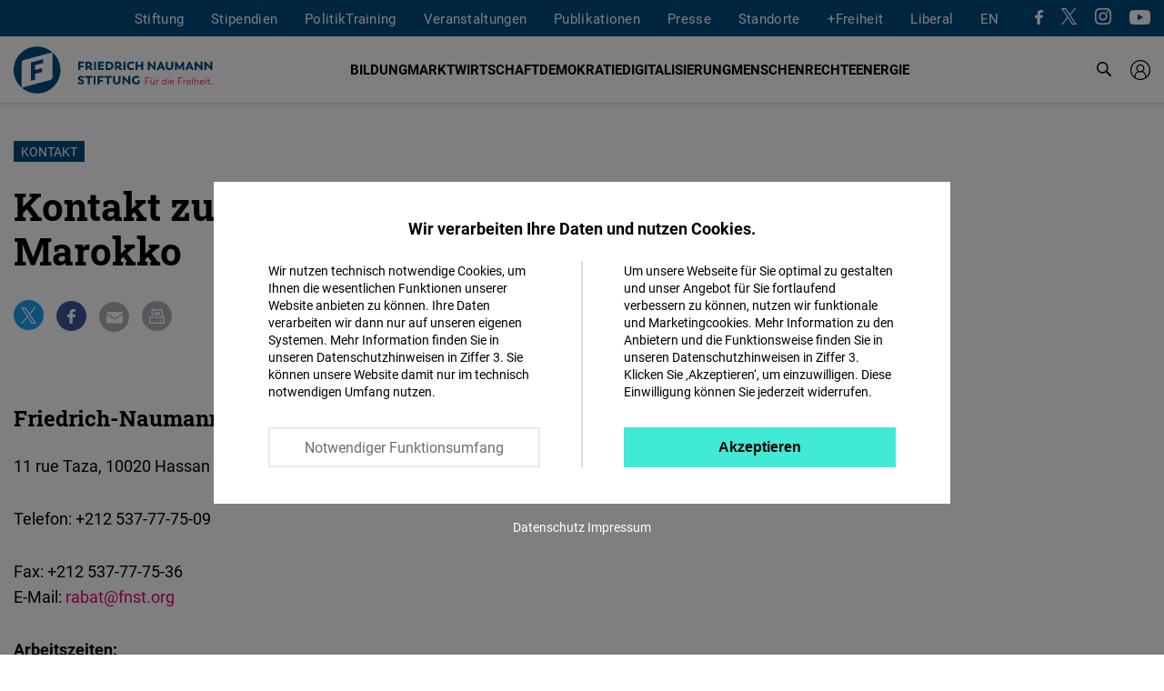

--- FILE ---
content_type: text/html; charset=UTF-8
request_url: https://www.freiheit.org/de/marokko-und-algerien/kontakt-zu-unserem-buero-marokko
body_size: 24585
content:
<!DOCTYPE html>
<html lang="de" dir="ltr" prefix="og: https://ogp.me/ns#">
  <head>
    <meta charset="utf-8" />
<script>var _paq = _paq || [];(function(){var u=(("https:" == document.location.protocol) ? "https://analytics.freiheit.org/" : "https://analytics.freiheit.org/");_paq.push(["setSiteId", "2"]);_paq.push(["setTrackerUrl", u+"matomo.php"]);_paq.push(["setDoNotTrack", 1]);if (!window.matomo_search_results_active) {_paq.push(["requireCookieConsent"]);_paq.push(["trackPageView"]);}_paq.push(["setIgnoreClasses", ["no-tracking","colorbox"]]);_paq.push(["enableLinkTracking"]);var d=document,g=d.createElement("script"),s=d.getElementsByTagName("script")[0];g.type="text/javascript";g.defer=true;g.async=true;g.src=u+"matomo.js";s.parentNode.insertBefore(g,s);})();</script>
<link rel="canonical" href="https://www.freiheit.org/de/marokko-und-algerien/kontakt-zu-unserem-buero-marokko" />
<meta name="robots" content="index, follow" />
<link rel="icon" href="/themes/custom/uv_theme/favicon.ico" />
<link rel="icon" sizes="32x32" href="/themes/custom/uv_theme/src/images/icon_32x32.png" />
<link rel="icon" sizes="96x96" href="/themes/custom/uv_theme/src/images/icon_96x96.png" />
<link rel="apple-touch-icon" sizes="180x180" href="/themes/custom/uv_theme/src/images/apple-touch-icon.png" />
<meta property="og:site_name" content="Friedrich-Naumann-Stiftung" />
<meta property="og:type" content="website" />
<meta property="og:url" content="https://www.freiheit.org/de/marokko-und-algerien/kontakt-zu-unserem-buero-marokko" />
<meta property="og:title" content="Kontakt zu unserem Büro in Marokko" />
<meta name="twitter:card" content="summary_large_image" />
<meta name="twitter:site" content="@FNFreiheit" />
<meta name="twitter:title" content="Kontakt zu unserem Büro in Marokko" />
<meta name="twitter:site:id" content="63077245" />
<link rel="manifest" href="/themes/custom/uv_theme/src/manifest.webmanifest" crossorigin="use-credentials" />
<meta name="Generator" content="Drupal 9 (https://www.drupal.org)" />
<meta name="MobileOptimized" content="width" />
<meta name="HandheldFriendly" content="true" />
<meta name="viewport" content="width=device-width, initial-scale=1.0" />
<link rel="alternate" hreflang="en" href="https://www.freiheit.org/marocco-and-algeria/contact-our-morocco-office" />
<link rel="alternate" hreflang="de" href="https://www.freiheit.org/de/marokko-und-algerien/kontakt-zu-unserem-buero-marokko" />
<link rel="alternate" hreflang="fr" href="https://www.freiheit.org/fr/marocco-and-algeria/contactez-notre-bureau-au-maroc" />

    <title>Kontakt zu unserem Büro in Marokko | Friedrich-Naumann-Stiftung</title>

        <link rel="preload" href="/themes/custom/uv_theme/dist/fonts/roboto-regular.woff2" as="font" type="font/woff2" crossorigin>
    <link rel="preload" href="/themes/custom/uv_theme/dist/fonts/roboto-bold.woff2" as="font" type="font/woff2" crossorigin>
    <link rel="preload" href="/themes/custom/uv_theme/dist/fonts/robotoslab-bold.woff2" as="font" type="font/woff2" crossorigin>

    <style type="text/css">
      @font-face {
        font-family: 'Roboto';
        src: local('Roboto'),
           url('/themes/custom/uv_theme/dist/fonts/roboto-regular.woff2') format('woff2');
        font-display: swap;
      }

      @font-face {
        font-family: 'Roboto Black';
        src: local('Roboto-Black'),
          url('/themes/custom/uv_theme/dist/fonts/roboto-black.woff2') format('woff2');
        font-display: swap;
      }

      @font-face{
        font-family: 'Roboto';
        font-weight: 700;
        font-style: normal;
        src:local('Roboto-Bold'),
          url('/themes/custom/uv_theme/dist/fonts/roboto-bold.woff2') format('woff2');
        font-display: swap;
      }

      @font-face{
        font-family: 'Roboto Slab';
        src:local('RobotoSlab-Bold'),
          url('/themes/custom/uv_theme/dist/fonts/robotoslab-bold.woff2') format('woff2');
        font-display: swap;
      }

    </style>

    <link rel="preconnect" href="//analytics.freiheit.org">
    
    <link rel="stylesheet" media="all" href="/sites/default/files/css/css_taFzNS1_bgwhWYMsiQUx8sr1Gwo0gTTMKWfipSQFLLY.css" />
<link rel="stylesheet" media="all" href="/sites/default/files/css/css_8MC6f0wn9imyeIvblDVu7cXrMaGqx-pcEE9fAXg53iY.css" />
<link rel="stylesheet" media="all" href="/sites/default/files/css/css_iQrQSUfMssTjOqhtmo478mWRMKRGwXA49m7xomigFjY.css" />
<link rel="stylesheet" media="all" href="/sites/default/files/css/css_4jm5HAhNU76x-gaOnfh8v26fiElvWXG9PwOYWhFz2AE.css" />
<link rel="stylesheet" media="all" href="/sites/default/files/css/css_ORrobIc2PAXNWgyO69hrQPWgoVL7pOY_s5xl-gIB3VU.css" />

    <script src="/sites/default/files/js/js_7M2I8hlEG-jqTK6V6uXoGZ22QG6SNrm1py_m5mVZFPo.js"></script>
<script src="/sites/default/files/js/js_7KEWxeLuhRSXTeceEuXSYRqaNruf2MpXXJh7Qx5RyME.js"></script>

    
      </head>
  <body class="path-node page-node-type-default-page">
        <a href="#main-content" class="visually-hidden focusable skip-link">
      Direkt zum Inhalt
    </a>
    
            <div class="dialog-off-canvas-main-canvas" data-off-canvas-main-canvas>
    <header class="header default_page" id="header">

  
      <div class="region-header-menu">
    <div class="region-wrapper">
      <nav role="navigation" aria-labelledby="block-uv-theme-mainnavigation-menu" id="block-uv-theme-mainnavigation" class="block block-menu navigation menu--main">
            
  

        



  <ul class="menu menu-level-0">
      
              <li class="menu-item menu-item--collapsed">
        <a href="/de/ueber-die-stiftung" data-drupal-link-system-path="node/33084">Stiftung</a>

                          
    
                


              </li>
          
              <li class="menu-item menu-item--collapsed">
        <a href="/de/begabtenfoerderung" data-drupal-link-system-path="node/23510">Stipendien</a>

                          
    
                


              </li>
          
              <li class="menu-item menu-item--collapsed">
        <a href="/de/politiktraining" data-drupal-link-system-path="node/30952">PolitikTraining</a>

                          
    
                


              </li>
          
              
              
              
              <li class="menu-item">
        <a href="https://shop.freiheit.org">Veranstaltungen</a>

                          
    
                


              </li>
          
              <li class="menu-item">
        <a href="https://shop.freiheit.org/#Publikationen/">Publikationen</a>

                          
    
                


              </li>
          
              <li class="menu-item menu-item--collapsed">
        <a href="/de/presse" data-drupal-link-system-path="node/9665">Presse</a>

                          
    
                


              </li>
          
              <li class="menu-item menu-item--expanded">
        <span>Standorte</span>

                          
    
      <div class="menu_link_content menu-link-contentmain view-mode-default menu-dropdown menu-dropdown-0 menu-type-default">
      <div class="sub-menu-wrapper sub-menu-location">
        <div>
          <div class="submenu-logo">
            <a href="/de" title="Zur Startseite" aria-label="Zur Startseite">
              <svg id="Ebene_1" xmlns="http://www.w3.org/2000/svg" width="243" height="57.11" viewBox="0 0 243 57.11"><path fill="#004a7f" d="M57.11 28.555c0-8.549-3.762-16.215-9.714-21.448v30.06c0 2.861-2.59 3.555-2.59 3.555L9.821 50.096a28.436 28.436 0 0 0 18.733 7.014c15.77 0 28.555-12.784 28.555-28.555zM26.198 40.372v-7.064l8.379-2.246v-4.709l-8.38 2.245v-5.887l9.761-2.615v-4.71l-14.806 3.968v22.37l5.046-1.352zm21.09-33.358A28.436 28.436 0 0 0 28.555 0C12.785 0 0 12.785 0 28.555c0 8.55 3.762 16.215 9.715 21.448v-30.06c0-2.861 2.59-3.555 2.59-3.555l34.983-9.374z"/><path d="M165.82 38.59v-.743h-5.145v8.183h.826v-3.248h3.853v-.756h-3.853V38.59h4.319zm2.394.862a.556.556 0 0 0 .569-.57c-.012-.337-.256-.581-.57-.581a.578.578 0 0 0-.592.581c0 .326.266.57.593.57zm2.421.023c.326 0 .593-.244.582-.581-.012-.338-.256-.582-.582-.582a.576.576 0 0 0-.582.582c0 .337.269.581.582.581zm.467 1.2v2.981c-.012.769-.571 1.677-1.701 1.689-.967 0-1.584-.734-1.584-1.851v-2.818h-.825v2.969c0 1.502.93 2.49 2.316 2.49.896 0 1.561-.465 1.875-1.023l.024.918h.72v-5.354h-.825zm5.434-.104c-1.003 0-1.642.57-1.851 1.221l-.047-1.116h-.721v5.354h.826V43.04c.01-.77.523-1.678 1.653-1.678.198 0 .349.024.488.07l.071-.825a2.265 2.265 0 0 0-.42-.035zm8.92-2.853v3.888c-.385-.558-1.084-1.035-2.085-1.035-1.456 0-2.573 1.186-2.573 2.782s1.14 2.782 2.595 2.782c1.003 0 1.701-.465 2.108-1.081l.035.976h.72v-8.312h-.8zm-1.923 7.662c-1.048 0-1.91-.862-1.91-2.027s.862-2.027 1.91-2.027c1.153 0 1.934.862 1.934 2.027 0 1.176-.78 2.027-1.934 2.027zm5.129-5.823c.372 0 .652-.256.652-.628 0-.373-.28-.628-.652-.628-.36.011-.64.255-.64.628 0 .372.28.628.64.628zm-.41 6.473h.84v-5.354h-.83l-.01 5.354zm7.664-2.782c0-1.595-1.022-2.677-2.49-2.677-1.607 0-2.702 1.21-2.702 2.782 0 1.607 1.188 2.782 2.841 2.782 1.036 0 1.653-.36 2.073-.697l-.384-.606c-.36.291-.826.594-1.607.594-1.154 0-2.003-.746-2.12-1.818h4.378s.011-.15.011-.36zm-2.467-1.968c.908 0 1.618.64 1.677 1.655h-3.576c.163-.99.897-1.655 1.9-1.655zm12.422-2.69v-.743h-5.145v8.183h.825v-3.248h3.854v-.756h-3.854V38.59h4.32zm3.832 1.981c-1.001 0-1.642.57-1.851 1.221l-.047-1.116h-.72v5.354h.825V43.04c.011-.77.524-1.678 1.653-1.678.198 0 .349.024.489.07l.07-.825a2.266 2.266 0 0 0-.419-.035zm6.426 2.677c0-1.595-1.023-2.677-2.491-2.677-1.608 0-2.701 1.21-2.701 2.782 0 1.607 1.186 2.782 2.84 2.782 1.037 0 1.654-.36 2.073-.697l-.384-.606c-.36.291-.826.594-1.606.594-1.154 0-2.004-.746-2.12-1.818h4.377s.012-.15.012-.36zm-2.468-1.968c.909 0 1.619.64 1.678 1.655h-3.576c.162-.99.897-1.655 1.898-1.655zm4.475-1.723c.371 0 .65-.256.65-.628 0-.373-.279-.628-.65-.628-.36.011-.64.255-.64.628 0 .372.28.628.64.628zm-.412 6.473h.841v-5.354h-.83l-.01 5.354zm5.528-5.459c-.92 0-1.573.453-1.888 1v-3.853h-.802v8.312h.826v-3.027c.012-.757.582-1.677 1.724-1.677.99-.011 1.654.734 1.654 1.84v2.864h.826v-2.969c0-1.502-.942-2.49-2.34-2.49zm9.089 2.677c0-1.595-1.024-2.677-2.49-2.677-1.609 0-2.702 1.21-2.702 2.782 0 1.607 1.186 2.782 2.84 2.782 1.037 0 1.654-.36 2.072-.697l-.382-.606c-.362.291-.828.594-1.607.594-1.154 0-2.005-.746-2.12-1.818h4.378s.01-.15.01-.36zm-2.468-1.968c.909 0 1.62.64 1.677 1.655h-3.576c.164-.99.898-1.655 1.899-1.655zm4.475-1.723c.372 0 .651-.256.651-.628 0-.373-.28-.628-.651-.628-.361.011-.64.255-.64.628 0 .372.279.628.64.628zm-.412 6.473h.84v-5.354h-.828l-.012 5.354zm5.103.105c.885 0 1.362-.372 1.526-.5l-.315-.64c-.129.082-.466.408-1.072.408-.78 0-1.198-.338-1.198-1.118V41.35h2.247v-.674h-2.247v-1.84h-.803v1.84h-1.105v.674h1.094v2.935c0 1.188.79 1.85 1.873 1.85zm3.333 0a.62.62 0 0 0 .628-.64.628.628 0 0 0-.628-.64c-.372 0-.64.292-.64.64 0 .36.268.64.64.64z" fill="#e6007e"/><path fill="#004a7f" d="M82.17 46.177c2.334 0 3.747-1.267 3.747-3.177 0-2.1-1.486-2.698-2.987-3.194-1.386-.452-1.985-.597-1.985-1.195 0-.613.599-.832 1.357-.832.949 0 1.808.336 2.493.817l1.107-1.836c-.86-.656-2.083-1.093-3.57-1.093-2.348 0-3.878 1.21-3.878 3.119 0 1.895 1.472 2.493 3.09 3.004 1.4.437 1.925.67 1.925 1.356 0 .671-.554.919-1.225.919-1.05 0-2.042-.335-3.032-1.138l-1.195 1.925c1.049.83 2.316 1.325 4.154 1.325zm13.982-10.379h-9.14v2.156h3.339v8.092h2.448v-8.092h3.353v-2.156zm1.373 10.248h2.448V35.798h-2.448v10.248zm12.132-8.092v-2.156h-7.185v10.248h2.448v-3.237h4.067v-2.156h-4.067v-2.699h4.737zm10.177-2.156h-9.14v2.156h3.339v8.092h2.448v-8.092h3.353v-2.156zm5.928 10.38c2.8 0 4.65-1.589 4.65-4.635v-5.745h-2.447v5.934c0 1.137-.641 2.26-2.203 2.26-1.545 0-2.173-1.123-2.173-2.26v-5.934h-2.447v5.745c0 3.046 1.85 4.634 4.62 4.634zm14.17-10.38v6.035l-5.746-6.137h-1.355v10.35h2.39V40.01l5.76 6.166h1.355V35.798h-2.404zm11.51 4.942v2.931c-.423.219-.934.321-1.517.321-1.735 0-3.122-1.254-3.122-3.077 0-1.809 1.27-2.946 3.108-2.946 1.356 0 2.201.496 2.45.642l1.062-1.939c-.379-.247-1.457-1.005-3.585-1.005-3.325 0-5.57 2.317-5.57 5.248 0 2.946 2.245 5.262 5.51 5.262 2.203 0 3.427-.816 3.922-1.267v-4.17h-2.258zM86.034 20.46v-2.157h-7.186v10.248h2.447v-3.237h4.068v-2.156h-4.068V20.46h4.739zm9.869 6.212c-1.035 0-1.24-.818-2.1-1.401 1.225-.612 1.939-1.734 1.939-3.164 0-2.245-1.69-3.804-4.272-3.804h-3.745v10.248h2.448V25.81h.962c1.05.044 1.459 2.872 4.054 2.872.743 0 1.122-.131 1.122-.131v-1.894c-.131.015-.277.015-.408.015zm-5.73-2.99V20.43h1.153c1.18 0 1.925.73 1.925 1.677 0 .92-.76 1.576-1.912 1.576h-1.166zm7.932 4.869h2.448V18.303h-2.448v10.248zm7.25-2.142v-1.94h4.198v-2.157h-4.199V20.46h4.753v-2.156h-7.2v10.248h7.273v-2.142h-4.826zm11.059-8.106h-4.168v10.248h4.168c3.239 0 5.394-2.054 5.394-5.131 0-3.078-2.155-5.117-5.394-5.117zm-.145 8.092h-1.575v-5.936h1.575c1.94 0 3.047 1.196 3.047 2.99 0 1.764-1.108 2.946-3.047 2.946zm15.51.277c-1.033 0-1.237-.818-2.097-1.401 1.224-.612 1.938-1.734 1.938-3.164 0-2.245-1.69-3.804-4.271-3.804h-3.746v10.248h2.448V25.81h.963c1.05.044 1.458 2.872 4.052 2.872.744 0 1.123-.131 1.123-.131v-1.894c-.132.015-.277.015-.41.015zm-5.728-2.99V20.43h1.152c1.182 0 1.926.73 1.926 1.677 0 .92-.759 1.576-1.911 1.576h-1.167zm7.933 4.869h2.447V18.303h-2.447v10.248zm9.717.13c1.807 0 2.901-.626 3.41-1.019l-1.063-1.938c-.22.146-1.006.656-2.245.656-1.853 0-3.063-1.137-3.063-2.96 0-1.809 1.21-2.946 3.063-2.946 1.239 0 2.026.51 2.245.656l1.064-1.938c-.51-.394-1.662-1.02-3.411-1.02-3.34 0-5.495 2.316-5.495 5.248 0 2.946 2.155 5.262 5.495 5.262zM155.7 18.304v4.068h-4.64v-4.068h-2.446v10.248h2.447v-4.024h4.639v4.024h2.448V18.303H155.7zm15.104 0v6.035l-5.746-6.137h-1.355v10.35h2.39v-6.035l5.76 6.166h1.355V18.303h-2.404zm11.54 10.248h2.594l-4.519-10.248h-1.53l-4.563 10.248h2.595l.743-1.823h3.95l.73 1.823zm-2.712-6.763l1.21 2.886h-2.405l1.195-2.886zm10.47 6.894c2.8 0 4.65-1.588 4.65-4.635v-5.744h-2.447v5.934c0 1.137-.641 2.26-2.203 2.26-1.545 0-2.173-1.123-2.173-2.26v-5.934h-2.447v5.744c0 3.047 1.85 4.635 4.62 4.635zm18.032-.131l-.277-10.248h-1.501l-3.893 6.501-3.82-6.5h-1.516l-.277 10.247h2.404l.015-5.292 2.45 4.3h1.503l2.493-4.285.015 5.277h2.404zm9.061 0h2.594l-4.518-10.248h-1.531l-4.562 10.248h2.594l.744-1.823h3.95l.73 1.823zm-2.712-6.763l1.21 2.886h-2.405l1.195-2.886zm13.533-3.485v6.035l-5.746-6.137h-1.355v10.35h2.39v-6.035l5.76 6.166h1.354V18.303h-2.403zm11.905 0v6.035l-5.745-6.137h-1.355v10.35h2.388v-6.035l5.761 6.166h1.355V18.303h-2.404z"/></svg>            </a>
          </div>
        </div>
        
  <ul class="menu menu-level-1">
      
    <li class="menu-item menu-expanded">
      <span>Hubs</span>
                    
  
  <div class="menu_link_content menu-link-contentmain view-mode-default menu-dropdown menu-dropdown-1 menu-type-default">

    
      <div class="menu-region-description">
        <strong>Hubs</strong>
        <p>Die Expertise-Hubs bereichern das internationale Profil der Friedrich-Naumann-Stiftung für die Freiheit. Sie ermöglichen ein gemeinsames Arbeiten über die Regionen hinweg durch ihren Fokus auf global relevante fachpolitische Fragen. Dazu gehören Fragen der internationalen Finanz- und Wirtschaftspolitik, der Digitalpolitik, der Sicherheits-, der Entwicklungs- und der Menschenrechtspolitik.</p>
      </div>
      
  <ul class="menu menu-level-2">
      
    <li class="menu-item">
      <a href="/de/global-security-hub">
        Global Security Hub
              </a>
                    
  
  <div class="menu_link_content menu-link-contentmain view-mode-default menu-dropdown menu-dropdown-2 menu-type-default">
              <div class="language-links item-list"><ul><li><a href="/global-security-hub" hreflang="en">EN</a></li><li><a href="/de/global-security-hub" hreflang="de">DE</a></li></ul></div>
      </div>



            <svg aria-hidden="true" xmlns="http://www.w3.org/2000/svg" width="7.415" height="12" viewBox="0 0 7.415 12"><path d="M0 10.585L4.585 6 0 1.415 1.415 0l6 6-6 6L0 10.585z"/><path d="M0 10.585L4.585 6 0 1.415 1.415 0l6 6-6 6L0 10.585z"/></svg>    </li>
      
    <li class="menu-item">
      <a href="/de/world-order-and-globalization-hub-0">
        Global World Order Hub
              </a>
                    
  
  <div class="menu_link_content menu-link-contentmain view-mode-default menu-dropdown menu-dropdown-2 menu-type-default">
              <div class="language-links item-list"><ul><li><a href="/global-world-order-and-globalization-hub" hreflang="en">EN</a></li><li><a href="/de/world-order-and-globalization-hub-0" hreflang="de">DE</a></li></ul></div>
      </div>



            <svg aria-hidden="true" xmlns="http://www.w3.org/2000/svg" width="7.415" height="12" viewBox="0 0 7.415 12"><path d="M0 10.585L4.585 6 0 1.415 1.415 0l6 6-6 6L0 10.585z"/><path d="M0 10.585L4.585 6 0 1.415 1.415 0l6 6-6 6L0 10.585z"/></svg>    </li>
      
    <li class="menu-item">
      <a href="/de/global-innovation-hub">
        Global Innovation Hub
              </a>
                    
  
  <div class="menu_link_content menu-link-contentmain view-mode-default menu-dropdown menu-dropdown-2 menu-type-default">
              <div class="language-links item-list"><ul><li><a href="/global-innovation-hub" hreflang="en">EN</a></li><li><a href="/de/global-innovation-hub" hreflang="de">DE</a></li></ul></div>
      </div>



            <svg aria-hidden="true" xmlns="http://www.w3.org/2000/svg" width="7.415" height="12" viewBox="0 0 7.415 12"><path d="M0 10.585L4.585 6 0 1.415 1.415 0l6 6-6 6L0 10.585z"/><path d="M0 10.585L4.585 6 0 1.415 1.415 0l6 6-6 6L0 10.585z"/></svg>    </li>
      
    <li class="menu-item">
      <a href="/de/global-partnership-hub">
        Global Partnership Hub
              </a>
                    
  
  <div class="menu_link_content menu-link-contentmain view-mode-default menu-dropdown menu-dropdown-2 menu-type-default">
              <div class="language-links item-list"><ul><li><a href="/global-partnership-hub" hreflang="en">EN</a></li><li><a href="/de/global-partnership-hub" hreflang="de">DE</a></li></ul></div>
      </div>



            <svg aria-hidden="true" xmlns="http://www.w3.org/2000/svg" width="7.415" height="12" viewBox="0 0 7.415 12"><path d="M0 10.585L4.585 6 0 1.415 1.415 0l6 6-6 6L0 10.585z"/><path d="M0 10.585L4.585 6 0 1.415 1.415 0l6 6-6 6L0 10.585z"/></svg>    </li>
      
    <li class="menu-item">
      <a href="/de/de/human-rights-hub">
        Human Rights Hub
              </a>
                    
  
  <div class="menu_link_content menu-link-contentmain view-mode-default menu-dropdown menu-dropdown-2 menu-type-default">
              <div class="language-links item-list"><ul><li><a href="/human-rights-hub-0" hreflang="en">EN</a></li><li><a href="/de/de/human-rights-hub" hreflang="de">DE</a></li></ul></div>
      </div>



            <svg aria-hidden="true" xmlns="http://www.w3.org/2000/svg" width="7.415" height="12" viewBox="0 0 7.415 12"><path d="M0 10.585L4.585 6 0 1.415 1.415 0l6 6-6 6L0 10.585z"/><path d="M0 10.585L4.585 6 0 1.415 1.415 0l6 6-6 6L0 10.585z"/></svg>    </li>
    </ul>




      </div>



          </li>
      
    <li class="menu-item menu-expanded">
      <span>Deutschland</span>
                    
  
  <div class="menu_link_content menu-link-contentmain view-mode-default menu-dropdown menu-dropdown-1 menu-type-default">

    
      <div class="menu-region-description">
        <strong>Deutschland</strong>
        <p>Mit allen Kräften für eine liberale Welt. Unser Kernanliegen ist die Verwirklichung von Freiheit und Verantwortung. Wir fördern den Aufbau demokratischer, marktwirtschaftlicher und rechtsstaatlicher Strukturen, damit immer mehr Menschen in liberalen, demokratischen Gesellschaften leben können. Unsere Geschäftsstelle ist in Potsdam, Büros unterhalten wir in ganz Deutschland und über 60 Ländern der Welt.</p>
      </div>
      
  <ul class="menu menu-level-2">
      
    <li class="menu-item">
      <a href="/de/buero/hauptstadtbuero">
        Hauptstadtbüro
                  <br><span>Berlin</span>
              </a>
                    
  
  <div class="menu_link_content menu-link-contentmain view-mode-default menu-dropdown menu-dropdown-2 menu-type-default">
              <div class="language-links item-list"><ul><li><a href="/office/capital-office-division" hreflang="en">EN</a></li><li><a href="/de/buero/hauptstadtbuero" hreflang="de">DE</a></li></ul></div>
      </div>



            <svg aria-hidden="true" xmlns="http://www.w3.org/2000/svg" width="7.415" height="12" viewBox="0 0 7.415 12"><path d="M0 10.585L4.585 6 0 1.415 1.415 0l6 6-6 6L0 10.585z"/><path d="M0 10.585L4.585 6 0 1.415 1.415 0l6 6-6 6L0 10.585z"/></svg>    </li>
      
    <li class="menu-item">
      <a href="/de/buero/archiv-des-liberalismus">
        Archiv des Liberalismus
                  <br><span>Gummersbach</span>
              </a>
                    
  
  <div class="menu_link_content menu-link-contentmain view-mode-default menu-dropdown menu-dropdown-2 menu-type-default">
              <div class="language-links item-list"><ul><li><a href="/office/archive-liberalism" hreflang="en">EN</a></li><li><a href="/de/buero/archiv-des-liberalismus" hreflang="de">DE</a></li></ul></div>
      </div>



            <svg aria-hidden="true" xmlns="http://www.w3.org/2000/svg" width="7.415" height="12" viewBox="0 0 7.415 12"><path d="M0 10.585L4.585 6 0 1.415 1.415 0l6 6-6 6L0 10.585z"/><path d="M0 10.585L4.585 6 0 1.415 1.415 0l6 6-6 6L0 10.585z"/></svg>    </li>
      
    <li class="menu-item">
      <a href="/de/buero/landesbuero-bayern">
        Bayern
                  <br><span>Landesbüro</span>
              </a>
                    
  
  <div class="menu_link_content menu-link-contentmain view-mode-default menu-dropdown menu-dropdown-2 menu-type-default">
              <div class="language-links item-list"><ul><li><a href="/office/state-office-bayern" hreflang="en">EN</a></li><li><a href="/de/buero/landesbuero-bayern" hreflang="de">DE</a></li></ul></div>
      </div>



            <svg aria-hidden="true" xmlns="http://www.w3.org/2000/svg" width="7.415" height="12" viewBox="0 0 7.415 12"><path d="M0 10.585L4.585 6 0 1.415 1.415 0l6 6-6 6L0 10.585z"/><path d="M0 10.585L4.585 6 0 1.415 1.415 0l6 6-6 6L0 10.585z"/></svg>    </li>
      
    <li class="menu-item">
      <a href="/de/buero/landesbuero-baden-wuerttemberg">
        Baden-Wuerttemberg
                  <br><span>Landesbüro</span>
              </a>
                    
  
  <div class="menu_link_content menu-link-contentmain view-mode-default menu-dropdown menu-dropdown-2 menu-type-default">
              <div class="language-links item-list"><ul><li><a href="/office/state-office-baden-wuerttemberg" hreflang="en">EN</a></li><li><a href="/de/buero/landesbuero-baden-wuerttemberg" hreflang="de">DE</a></li></ul></div>
      </div>



            <svg aria-hidden="true" xmlns="http://www.w3.org/2000/svg" width="7.415" height="12" viewBox="0 0 7.415 12"><path d="M0 10.585L4.585 6 0 1.415 1.415 0l6 6-6 6L0 10.585z"/><path d="M0 10.585L4.585 6 0 1.415 1.415 0l6 6-6 6L0 10.585z"/></svg>    </li>
      
    <li class="menu-item">
      <a href="/de/buero/laenderbuero-berlin-brandenburg">
        Berlin, Brandenburg, Mecklenburg-Vorpommern
                  <br><span>Länderbüro</span>
              </a>
                    
  
  <div class="menu_link_content menu-link-contentmain view-mode-default menu-dropdown menu-dropdown-2 menu-type-default">
              <div class="language-links item-list"><ul><li><a href="/office/state-offices-berlin-brandenburg-mecklenburg-vorpommern" hreflang="en">EN</a></li><li><a href="/de/buero/laenderbuero-berlin-brandenburg" hreflang="de">DE</a></li></ul></div>
      </div>



            <svg aria-hidden="true" xmlns="http://www.w3.org/2000/svg" width="7.415" height="12" viewBox="0 0 7.415 12"><path d="M0 10.585L4.585 6 0 1.415 1.415 0l6 6-6 6L0 10.585z"/><path d="M0 10.585L4.585 6 0 1.415 1.415 0l6 6-6 6L0 10.585z"/></svg>    </li>
      
    <li class="menu-item">
      <a href="/de/buero/laenderbuero-hessen-und-rheinland-pfalz">
        Hessen und Rheinland-Pfalz
                  <br><span>Länderbüro</span>
              </a>
                    
  
  <div class="menu_link_content menu-link-contentmain view-mode-default menu-dropdown menu-dropdown-2 menu-type-default">
              <div class="language-links item-list"><ul><li><a href="/buero/state-office-hessenrheinland-pfalz" hreflang="en">EN</a></li><li><a href="/de/buero/laenderbuero-hessen-und-rheinland-pfalz" hreflang="de">DE</a></li></ul></div>
      </div>



            <svg aria-hidden="true" xmlns="http://www.w3.org/2000/svg" width="7.415" height="12" viewBox="0 0 7.415 12"><path d="M0 10.585L4.585 6 0 1.415 1.415 0l6 6-6 6L0 10.585z"/><path d="M0 10.585L4.585 6 0 1.415 1.415 0l6 6-6 6L0 10.585z"/></svg>    </li>
      
    <li class="menu-item">
      <a href="/de/buero/laenderbuero-mitteldeutschland">
        Mitteldeutschland
                  <br><span>Länderbüro</span>
              </a>
                    
  
  <div class="menu_link_content menu-link-contentmain view-mode-default menu-dropdown menu-dropdown-2 menu-type-default">
              <div class="language-links item-list"><ul><li><a href="/office/state-office-mitteldeutschland" hreflang="en">EN</a></li><li><a href="/de/buero/laenderbuero-mitteldeutschland" hreflang="de">DE</a></li></ul></div>
      </div>



            <svg aria-hidden="true" xmlns="http://www.w3.org/2000/svg" width="7.415" height="12" viewBox="0 0 7.415 12"><path d="M0 10.585L4.585 6 0 1.415 1.415 0l6 6-6 6L0 10.585z"/><path d="M0 10.585L4.585 6 0 1.415 1.415 0l6 6-6 6L0 10.585z"/></svg>    </li>
      
    <li class="menu-item">
      <a href="/de/buero/laenderbuero-niedersachsenbremen">
        Niedersachsen/Bremen
                  <br><span>Länderbüro</span>
              </a>
                    
  
  <div class="menu_link_content menu-link-contentmain view-mode-default menu-dropdown menu-dropdown-2 menu-type-default">
              <div class="language-links item-list"><ul><li><a href="/office/state-office-niedersachsen-bremen" hreflang="en">EN</a></li><li><a href="/de/buero/laenderbuero-niedersachsenbremen" hreflang="de">DE</a></li></ul></div>
      </div>



            <svg aria-hidden="true" xmlns="http://www.w3.org/2000/svg" width="7.415" height="12" viewBox="0 0 7.415 12"><path d="M0 10.585L4.585 6 0 1.415 1.415 0l6 6-6 6L0 10.585z"/><path d="M0 10.585L4.585 6 0 1.415 1.415 0l6 6-6 6L0 10.585z"/></svg>    </li>
      
    <li class="menu-item">
      <a href="/de/buero/laenderbuero-norddeutschland">
        Norddeutschland
                  <br><span>Länderbüro</span>
              </a>
                    
  
  <div class="menu_link_content menu-link-contentmain view-mode-default menu-dropdown menu-dropdown-2 menu-type-default">
              <div class="language-links item-list"><ul><li><a href="/office/state-office-norddeutschland" hreflang="en">EN</a></li><li><a href="/de/buero/laenderbuero-norddeutschland" hreflang="de">DE</a></li></ul></div>
      </div>



            <svg aria-hidden="true" xmlns="http://www.w3.org/2000/svg" width="7.415" height="12" viewBox="0 0 7.415 12"><path d="M0 10.585L4.585 6 0 1.415 1.415 0l6 6-6 6L0 10.585z"/><path d="M0 10.585L4.585 6 0 1.415 1.415 0l6 6-6 6L0 10.585z"/></svg>    </li>
      
    <li class="menu-item">
      <a href="/de/buero/bildungszentrum-nordrhein-westfalen">
        Nordrhein-Westfalen
                  <br><span>Bildungszentrum </span>
              </a>
                    
  
  <div class="menu_link_content menu-link-contentmain view-mode-default menu-dropdown menu-dropdown-2 menu-type-default">
              <div class="language-links item-list"><ul><li><a href="/office/education-centre-north-rhine-westphalia" hreflang="en">EN</a></li><li><a href="/de/buero/bildungszentrum-nordrhein-westfalen" hreflang="de">DE</a></li></ul></div>
      </div>



            <svg aria-hidden="true" xmlns="http://www.w3.org/2000/svg" width="7.415" height="12" viewBox="0 0 7.415 12"><path d="M0 10.585L4.585 6 0 1.415 1.415 0l6 6-6 6L0 10.585z"/><path d="M0 10.585L4.585 6 0 1.415 1.415 0l6 6-6 6L0 10.585z"/></svg>    </li>
    </ul>




      </div>



          </li>
      
    <li class="menu-item menu-expanded">
      <span>Europa</span>
                    
  
  <div class="menu_link_content menu-link-contentmain view-mode-default menu-dropdown menu-dropdown-1 menu-type-default">

    
      <div class="menu-region-description">
        <strong>Europa</strong>
        <p>Durch die Vernetzung von EU-Experten, der Zivilgesellschaft und Entscheidungsträgern versuchen wir, einen offenen Dialog zu fördern und liberale politische Lösungen für europäische Herausforderungen zu entwickeln. Gemeinsam mit unseren liberalen Partnern entwickeln wir Formate und Kampagnen zur Förderung von Rechtsstaatlichkeit, freien Märkten und Menschenrechten. Darüber hinaus koordinieren wir EU-kofinanzierte Projekte in den Bereichen Demokratieförderung, Entwicklungszusammenarbeit und Schutz der Menschenrechte.</p>
      </div>
      
  <ul class="menu menu-level-2">
      
    <li class="menu-item menu-item--region-office">
      <a href="/de/europaeische-union">
        Europa
                  <br><span>Regionalbüro</span>
              </a>
                    
  
  <div class="menu_link_content menu-link-contentmain view-mode-default menu-dropdown menu-dropdown-2 menu-type-default">
              <div class="language-links item-list"><ul><li><a href="/european-union" hreflang="en">EN</a></li><li><a href="/de/europaeische-union" hreflang="de">DE</a></li></ul></div>
      </div>



            <svg aria-hidden="true" xmlns="http://www.w3.org/2000/svg" width="7.415" height="12" viewBox="0 0 7.415 12"><path d="M0 10.585L4.585 6 0 1.415 1.415 0l6 6-6 6L0 10.585z"/><path d="M0 10.585L4.585 6 0 1.415 1.415 0l6 6-6 6L0 10.585z"/></svg>    </li>
      
    <li class="menu-item">
      <a href="/de/mitteleuropa-und-baltische-staaten">
        Prag
                  <br><span>Mitteleuropa</span>
              </a>
                    
  
  <div class="menu_link_content menu-link-contentmain view-mode-default menu-dropdown menu-dropdown-2 menu-type-default">
              <div class="language-links item-list"><ul><li><a href="/central-europe-and-the-baltic-states" hreflang="en">EN</a></li><li><a href="/de/mitteleuropa-und-baltische-staaten" hreflang="de">DE</a></li></ul></div>
      </div>



            <svg aria-hidden="true" xmlns="http://www.w3.org/2000/svg" width="7.415" height="12" viewBox="0 0 7.415 12"><path d="M0 10.585L4.585 6 0 1.415 1.415 0l6 6-6 6L0 10.585z"/><path d="M0 10.585L4.585 6 0 1.415 1.415 0l6 6-6 6L0 10.585z"/></svg>    </li>
      
    <li class="menu-item">
      <a href="/de/vilnius">
        Vilnius
                  <br><span>Baltische Staaten</span>
              </a>
                    
  
  <div class="menu_link_content menu-link-contentmain view-mode-default menu-dropdown menu-dropdown-2 menu-type-default">
              <div class="language-links item-list"><ul><li><a href="/vilnius" hreflang="en">EN</a></li><li><a href="/de/vilnius" hreflang="de">DE</a></li></ul></div>
      </div>



            <svg aria-hidden="true" xmlns="http://www.w3.org/2000/svg" width="7.415" height="12" viewBox="0 0 7.415 12"><path d="M0 10.585L4.585 6 0 1.415 1.415 0l6 6-6 6L0 10.585z"/><path d="M0 10.585L4.585 6 0 1.415 1.415 0l6 6-6 6L0 10.585z"/></svg>    </li>
      
    <li class="menu-item menu-item--region-office">
      <a href="/de/ost-und-suedosteuropa">
        Ost- und Südosteuropa
                  <br><span>Regionalbüro</span>
              </a>
                    
  
  <div class="menu_link_content menu-link-contentmain view-mode-default menu-dropdown menu-dropdown-2 menu-type-default">
              <div class="language-links item-list"><ul><li><a href="/east-and-southeast-europe" hreflang="en">EN</a></li><li><a href="/de/ost-und-suedosteuropa" hreflang="de">DE</a></li></ul></div>
      </div>



            <svg aria-hidden="true" xmlns="http://www.w3.org/2000/svg" width="7.415" height="12" viewBox="0 0 7.415 12"><path d="M0 10.585L4.585 6 0 1.415 1.415 0l6 6-6 6L0 10.585z"/><path d="M0 10.585L4.585 6 0 1.415 1.415 0l6 6-6 6L0 10.585z"/></svg>    </li>
      
    <li class="menu-item">
      <a href="/de/westliche-balkanlaender">
        Belgrad
                  <br><span>Westliche Balkanländer</span>
              </a>
                    
  
  <div class="menu_link_content menu-link-contentmain view-mode-default menu-dropdown menu-dropdown-2 menu-type-default">
              <div class="language-links item-list"><ul><li><a href="/western-balkans" hreflang="en">EN</a></li><li><a href="/de/westliche-balkanlaender" hreflang="de">DE</a></li></ul></div>
      </div>



            <svg aria-hidden="true" xmlns="http://www.w3.org/2000/svg" width="7.415" height="12" viewBox="0 0 7.415 12"><path d="M0 10.585L4.585 6 0 1.415 1.415 0l6 6-6 6L0 10.585z"/><path d="M0 10.585L4.585 6 0 1.415 1.415 0l6 6-6 6L0 10.585z"/></svg>    </li>
      
    <li class="menu-item">
      <a href="/de/rumaenien-und-republik-moldau">
        Bukarest
                  <br><span>Rumänien und Republik Moldau</span>
              </a>
                    
  
  <div class="menu_link_content menu-link-contentmain view-mode-default menu-dropdown menu-dropdown-2 menu-type-default">
              <div class="language-links item-list"><ul><li><a href="/romania-and-republic-moldova" hreflang="en">EN</a></li><li><a href="/de/rumaenien-und-republik-moldau" hreflang="de">DE</a></li><li><a href="/ro/romania-si-republica-moldova" hreflang="ro">RO</a></li></ul></div>
      </div>



            <svg aria-hidden="true" xmlns="http://www.w3.org/2000/svg" width="7.415" height="12" viewBox="0 0 7.415 12"><path d="M0 10.585L4.585 6 0 1.415 1.415 0l6 6-6 6L0 10.585z"/><path d="M0 10.585L4.585 6 0 1.415 1.415 0l6 6-6 6L0 10.585z"/></svg>    </li>
      
    <li class="menu-item">
      <a href="/de/tuerkei">
        Istanbul
                  <br><span>Türkei</span>
              </a>
                    
  
  <div class="menu_link_content menu-link-contentmain view-mode-default menu-dropdown menu-dropdown-2 menu-type-default">
              <div class="language-links item-list"><ul><li><a href="/turkiye" hreflang="en">EN</a></li><li><a href="/de/tuerkei" hreflang="de">DE</a></li><li><a href="/tr/turkiye" hreflang="tr">TR</a></li></ul></div>
      </div>



            <svg aria-hidden="true" xmlns="http://www.w3.org/2000/svg" width="7.415" height="12" viewBox="0 0 7.415 12"><path d="M0 10.585L4.585 6 0 1.415 1.415 0l6 6-6 6L0 10.585z"/><path d="M0 10.585L4.585 6 0 1.415 1.415 0l6 6-6 6L0 10.585z"/></svg>    </li>
      
    <li class="menu-item">
      <a href="/de/ukraine">
        Kyjiw
                  <br><span>Ukraine</span>
              </a>
                    
  
  <div class="menu_link_content menu-link-contentmain view-mode-default menu-dropdown menu-dropdown-2 menu-type-default">
              <div class="language-links item-list"><ul><li><a href="/ukraine" hreflang="en">EN</a></li><li><a href="/de/ukraine" hreflang="de">DE</a></li><li><a href="/ukr/ukraine" hreflang="uk">UK</a></li></ul></div>
      </div>



            <svg aria-hidden="true" xmlns="http://www.w3.org/2000/svg" width="7.415" height="12" viewBox="0 0 7.415 12"><path d="M0 10.585L4.585 6 0 1.415 1.415 0l6 6-6 6L0 10.585z"/><path d="M0 10.585L4.585 6 0 1.415 1.415 0l6 6-6 6L0 10.585z"/></svg>    </li>
      
    <li class="menu-item">
      <a href="/de/bulgarien-und-nordmazedonien">
        Sofia
                  <br><span>Bulgarien und Nordmazedonien</span>
              </a>
                    
  
  <div class="menu_link_content menu-link-contentmain view-mode-default menu-dropdown menu-dropdown-2 menu-type-default">
              <div class="language-links item-list"><ul><li><a href="/bulgaria-and-north-macedonia" hreflang="en">EN</a></li><li><a href="/de/bulgarien-und-nordmazedonien" hreflang="de">DE</a></li></ul></div>
      </div>



            <svg aria-hidden="true" xmlns="http://www.w3.org/2000/svg" width="7.415" height="12" viewBox="0 0 7.415 12"><path d="M0 10.585L4.585 6 0 1.415 1.415 0l6 6-6 6L0 10.585z"/><path d="M0 10.585L4.585 6 0 1.415 1.415 0l6 6-6 6L0 10.585z"/></svg>    </li>
      
    <li class="menu-item">
      <a href="/de/suedkaukasus">
        Tbilissi
                  <br><span>Südkaukasus</span>
              </a>
                    
  
  <div class="menu_link_content menu-link-contentmain view-mode-default menu-dropdown menu-dropdown-2 menu-type-default">
              <div class="language-links item-list"><ul><li><a href="/south-caucasus" hreflang="en">EN</a></li><li><a href="/de/suedkaukasus" hreflang="de">DE</a></li><li><a href="/ka/south-caucasus" hreflang="ka">KA</a></li><li><a href="/hy/south-caucasus" hreflang="hy">HY</a></li></ul></div>
      </div>



            <svg aria-hidden="true" xmlns="http://www.w3.org/2000/svg" width="7.415" height="12" viewBox="0 0 7.415 12"><path d="M0 10.585L4.585 6 0 1.415 1.415 0l6 6-6 6L0 10.585z"/><path d="M0 10.585L4.585 6 0 1.415 1.415 0l6 6-6 6L0 10.585z"/></svg>    </li>
    </ul>




      </div>



          </li>
      
    <li class="menu-item menu-expanded">
      <span>MENA</span>
                    
  
  <div class="menu_link_content menu-link-contentmain view-mode-default menu-dropdown menu-dropdown-1 menu-type-default">

    
      <div class="menu-region-description">
        <strong>MENA</strong>
        <p>Von unseren sieben Büros aus fördern wir aktiv die politische Debatte, um innovative liberale Ansätze und Lösungen zu unterstützen. Unsere Projekte sind liberale Plattformen auf denen die Partner der Stiftung vom Golf bis zur Levante und der gesamten Südseite des Mittelmeeres kreative Impulse setzen und geopolitische Zusammenhänge erörtern können.</p>
      </div>
      
  <ul class="menu menu-level-2">
      
    <li class="menu-item menu-item--region-office">
      <a href="/de/naher-osten-und-nordafrika">
        Naher Osten und Nordafrika
                  <br><span>Regionalbüro</span>
              </a>
                    
  
  <div class="menu_link_content menu-link-contentmain view-mode-default menu-dropdown menu-dropdown-2 menu-type-default">
              <div class="language-links item-list"><ul><li><a href="/middle-east-and-north-africa" hreflang="en">EN</a></li><li><a href="/de/naher-osten-und-nordafrika" hreflang="de">DE</a></li></ul></div>
      </div>



            <svg aria-hidden="true" xmlns="http://www.w3.org/2000/svg" width="7.415" height="12" viewBox="0 0 7.415 12"><path d="M0 10.585L4.585 6 0 1.415 1.415 0l6 6-6 6L0 10.585z"/><path d="M0 10.585L4.585 6 0 1.415 1.415 0l6 6-6 6L0 10.585z"/></svg>    </li>
      
    <li class="menu-item">
      <a href="/de/jordanien">
        Amman
                  <br><span>Jordanien</span>
              </a>
                    
  
  <div class="menu_link_content menu-link-contentmain view-mode-default menu-dropdown menu-dropdown-2 menu-type-default">
              <div class="language-links item-list"><ul><li><a href="/jordan" hreflang="en">EN</a></li><li><a href="/de/jordanien" hreflang="de">DE</a></li><li><a href="/ar/jordan" hreflang="ar">AR</a></li></ul></div>
      </div>



            <svg aria-hidden="true" xmlns="http://www.w3.org/2000/svg" width="7.415" height="12" viewBox="0 0 7.415 12"><path d="M0 10.585L4.585 6 0 1.415 1.415 0l6 6-6 6L0 10.585z"/><path d="M0 10.585L4.585 6 0 1.415 1.415 0l6 6-6 6L0 10.585z"/></svg>    </li>
      
    <li class="menu-item">
      <a href="/de/marokko">
        Rabat
                  <br><span>Marokko </span>
              </a>
                    
  
  <div class="menu_link_content menu-link-contentmain view-mode-default menu-dropdown menu-dropdown-2 menu-type-default">
              <div class="language-links item-list"><ul><li><a href="/morocco" hreflang="en">EN</a></li><li><a href="/de/marokko" hreflang="de">DE</a></li><li><a href="/fr/maroc" hreflang="fr">FR</a></li></ul></div>
      </div>



            <svg aria-hidden="true" xmlns="http://www.w3.org/2000/svg" width="7.415" height="12" viewBox="0 0 7.415 12"><path d="M0 10.585L4.585 6 0 1.415 1.415 0l6 6-6 6L0 10.585z"/><path d="M0 10.585L4.585 6 0 1.415 1.415 0l6 6-6 6L0 10.585z"/></svg>    </li>
      
    <li class="menu-item">
      <a href="/de/beirut">
        Beirut
                  <br><span>Libanon</span>
              </a>
                    
  
  <div class="menu_link_content menu-link-contentmain view-mode-default menu-dropdown menu-dropdown-2 menu-type-default">
              <div class="language-links item-list"><ul><li><a href="/beirut" hreflang="en">EN</a></li><li><a href="/de/beirut" hreflang="de">DE</a></li></ul></div>
      </div>



            <svg aria-hidden="true" xmlns="http://www.w3.org/2000/svg" width="7.415" height="12" viewBox="0 0 7.415 12"><path d="M0 10.585L4.585 6 0 1.415 1.415 0l6 6-6 6L0 10.585z"/><path d="M0 10.585L4.585 6 0 1.415 1.415 0l6 6-6 6L0 10.585z"/></svg>    </li>
      
    <li class="menu-item">
      <a href="/de/tunesien-und-libyen">
        Tunis
                  <br><span>Tunesien und Libyen</span>
              </a>
                    
  
  <div class="menu_link_content menu-link-contentmain view-mode-default menu-dropdown menu-dropdown-2 menu-type-default">
              <div class="language-links item-list"><ul><li><a href="/tunisia-and-libya" hreflang="en">EN</a></li><li><a href="/de/tunesien-und-libyen" hreflang="de">DE</a></li></ul></div>
      </div>



            <svg aria-hidden="true" xmlns="http://www.w3.org/2000/svg" width="7.415" height="12" viewBox="0 0 7.415 12"><path d="M0 10.585L4.585 6 0 1.415 1.415 0l6 6-6 6L0 10.585z"/><path d="M0 10.585L4.585 6 0 1.415 1.415 0l6 6-6 6L0 10.585z"/></svg>    </li>
      
    <li class="menu-item">
      <a href="/de/israel-und-palaestinensische-gebiete">
        Jerusalem
                  <br><span>Israel und Palästinensische Gebiete</span>
              </a>
                    
  
  <div class="menu_link_content menu-link-contentmain view-mode-default menu-dropdown menu-dropdown-2 menu-type-default">
              <div class="language-links item-list"><ul><li><a href="/israel-and-palestinian-territories" hreflang="en">EN</a></li><li><a href="/de/israel-und-palaestinensische-gebiete" hreflang="de">DE</a></li></ul></div>
      </div>



            <svg aria-hidden="true" xmlns="http://www.w3.org/2000/svg" width="7.415" height="12" viewBox="0 0 7.415 12"><path d="M0 10.585L4.585 6 0 1.415 1.415 0l6 6-6 6L0 10.585z"/><path d="M0 10.585L4.585 6 0 1.415 1.415 0l6 6-6 6L0 10.585z"/></svg>    </li>
    </ul>




      </div>



          </li>
      
    <li class="menu-item menu-expanded">
      <span>Subsahara-Afrika</span>
                    
  
  <div class="menu_link_content menu-link-contentmain view-mode-default menu-dropdown menu-dropdown-1 menu-type-default">

    
      <div class="menu-region-description">
        <strong>Subsahara-Afrika</strong>
        <p>Von unseren sieben Büros in Subsahara-Afrika fördern wir schwerpunktmäßig die politische Netzwerkarbeit. Wir setzen uns ein für die Stärkung des Liberalismus sowie die Förderung von Menschenrechten, Rechtsstaatlichkeit und sozialer Marktwirtschaft.</p>
      </div>
      
  <ul class="menu menu-level-2">
      
    <li class="menu-item menu-item--region-office">
      <a href="/de/subsahara-afrika">
        Subsahara-Afrika
                  <br><span>Regionalbüro</span>
              </a>
                    
  
  <div class="menu_link_content menu-link-contentmain view-mode-default menu-dropdown menu-dropdown-2 menu-type-default">
              <div class="language-links item-list"><ul><li><a href="/sub-saharan-africa" hreflang="en">EN</a></li><li><a href="/de/subsahara-afrika" hreflang="de">DE</a></li></ul></div>
      </div>



            <svg aria-hidden="true" xmlns="http://www.w3.org/2000/svg" width="7.415" height="12" viewBox="0 0 7.415 12"><path d="M0 10.585L4.585 6 0 1.415 1.415 0l6 6-6 6L0 10.585z"/><path d="M0 10.585L4.585 6 0 1.415 1.415 0l6 6-6 6L0 10.585z"/></svg>    </li>
      
    <li class="menu-item">
      <a href="/de/cote-divoire">
        Abidjan
                  <br><span>Côte d´Ivoire</span>
              </a>
                    
  
  <div class="menu_link_content menu-link-contentmain view-mode-default menu-dropdown menu-dropdown-2 menu-type-default">
              <div class="language-links item-list"><ul><li><a href="/cote-divoire" hreflang="en">EN</a></li><li><a href="/de/cote-divoire" hreflang="de">DE</a></li><li><a href="/fr/cote-divoire" hreflang="fr">FR</a></li></ul></div>
      </div>



            <svg aria-hidden="true" xmlns="http://www.w3.org/2000/svg" width="7.415" height="12" viewBox="0 0 7.415 12"><path d="M0 10.585L4.585 6 0 1.415 1.415 0l6 6-6 6L0 10.585z"/><path d="M0 10.585L4.585 6 0 1.415 1.415 0l6 6-6 6L0 10.585z"/></svg>    </li>
      
    <li class="menu-item">
      <a href="/de/liberale-werkstatt-suedafrika">
        Kapstadt
                  <br><span>Liberale Werkstatt Südafrika</span>
              </a>
                    
  
  <div class="menu_link_content menu-link-contentmain view-mode-default menu-dropdown menu-dropdown-2 menu-type-default">
              <div class="language-links item-list"><ul><li><a href="/liberal-workshop-south-africa" hreflang="en">EN</a></li><li><a href="/de/liberale-werkstatt-suedafrika" hreflang="de">DE</a></li></ul></div>
      </div>



            <svg aria-hidden="true" xmlns="http://www.w3.org/2000/svg" width="7.415" height="12" viewBox="0 0 7.415 12"><path d="M0 10.585L4.585 6 0 1.415 1.415 0l6 6-6 6L0 10.585z"/><path d="M0 10.585L4.585 6 0 1.415 1.415 0l6 6-6 6L0 10.585z"/></svg>    </li>
      
    <li class="menu-item">
      <a href="/de/westafrika">
        Dakar
                  <br><span>Westafrika</span>
              </a>
                    
  
  <div class="menu_link_content menu-link-contentmain view-mode-default menu-dropdown menu-dropdown-2 menu-type-default">
              <div class="language-links item-list"><ul><li><a href="/western-africa" hreflang="en">EN</a></li><li><a href="/de/westafrika" hreflang="de">DE</a></li><li><a href="/fr/western-africa" hreflang="fr">FR</a></li></ul></div>
      </div>



            <svg aria-hidden="true" xmlns="http://www.w3.org/2000/svg" width="7.415" height="12" viewBox="0 0 7.415 12"><path d="M0 10.585L4.585 6 0 1.415 1.415 0l6 6-6 6L0 10.585z"/><path d="M0 10.585L4.585 6 0 1.415 1.415 0l6 6-6 6L0 10.585z"/></svg>    </li>
      
    <li class="menu-item">
      <a href="/de/kenia">
        Nairobi
                  <br><span>Kenia - Global Partnership Hub</span>
              </a>
                    
  
  <div class="menu_link_content menu-link-contentmain view-mode-default menu-dropdown menu-dropdown-2 menu-type-default">
              <div class="language-links item-list"><ul><li><a href="/kenya" hreflang="en">EN</a></li><li><a href="/de/kenia" hreflang="de">DE</a></li></ul></div>
      </div>



            <svg aria-hidden="true" xmlns="http://www.w3.org/2000/svg" width="7.415" height="12" viewBox="0 0 7.415 12"><path d="M0 10.585L4.585 6 0 1.415 1.415 0l6 6-6 6L0 10.585z"/><path d="M0 10.585L4.585 6 0 1.415 1.415 0l6 6-6 6L0 10.585z"/></svg>    </li>
    </ul>




      </div>



          </li>
      
    <li class="menu-item menu-expanded">
      <span>Amerika</span>
                    
  
  <div class="menu_link_content menu-link-contentmain view-mode-default menu-dropdown menu-dropdown-1 menu-type-default">

    
      <div class="menu-region-description">
        <strong>Amerika</strong>
        <p>In Nordamerika liegt unser Fokus auf der transatlantischen Partnerschaft, die wir als eine tragende Säule für die Sicherheit und Stabilität der westlichen Demokratien begreifen. Auf beiden Seiten des Atlantiks gestalten wir aktiv den politischen Dialog und entwickeln innovative liberale Ansätze. Ein lebendiger Dialog basiert auf Toleranz und gegenseitigem Verständnis. Diese Grundwerte zu fördern und durch interkulturellen Austausch weiterzuentwickeln, ist das Ziel unserer Arbeit. </p>
      </div>
      
  <ul class="menu menu-level-2">
      
    <li class="menu-item menu-item--region-office">
      <a href="/de/lateinamerika">
        Lateinamerika
                  <br><span>Regionalbüro</span>
              </a>
                    
  
  <div class="menu_link_content menu-link-contentmain view-mode-default menu-dropdown menu-dropdown-2 menu-type-default">
              <div class="language-links item-list"><ul><li><a href="/latin-america" hreflang="en">EN</a></li><li><a href="/de/lateinamerika" hreflang="de">DE</a></li><li><a href="/es/america-latina" hreflang="es">ES</a></li></ul></div>
      </div>



            <svg aria-hidden="true" xmlns="http://www.w3.org/2000/svg" width="7.415" height="12" viewBox="0 0 7.415 12"><path d="M0 10.585L4.585 6 0 1.415 1.415 0l6 6-6 6L0 10.585z"/><path d="M0 10.585L4.585 6 0 1.415 1.415 0l6 6-6 6L0 10.585z"/></svg>    </li>
      
    <li class="menu-item">
      <a href="/de/mexico">
        Mexiko-Stadt
                  <br><span>Mexiko</span>
              </a>
                    
  
  <div class="menu_link_content menu-link-contentmain view-mode-default menu-dropdown menu-dropdown-2 menu-type-default">
              <div class="language-links item-list"><ul><li><a href="/mexico" hreflang="en">EN</a></li><li><a href="/de/mexico" hreflang="de">DE</a></li><li><a href="/es/mexico" hreflang="es">ES</a></li></ul></div>
      </div>



            <svg aria-hidden="true" xmlns="http://www.w3.org/2000/svg" width="7.415" height="12" viewBox="0 0 7.415 12"><path d="M0 10.585L4.585 6 0 1.415 1.415 0l6 6-6 6L0 10.585z"/><path d="M0 10.585L4.585 6 0 1.415 1.415 0l6 6-6 6L0 10.585z"/></svg>    </li>
      
    <li class="menu-item">
      <a href="/de/Suedamerika">
        Buenos Aires
                  <br><span>Argentinien, Brasilien, Paraguay und Uruguay</span>
              </a>
                    
  
  <div class="menu_link_content menu-link-contentmain view-mode-default menu-dropdown menu-dropdown-2 menu-type-default">
              <div class="language-links item-list"><ul><li><a href="/southamerica" hreflang="en">EN</a></li><li><a href="/de/Suedamerika" hreflang="de">DE</a></li><li><a href="/es/Sudamerica" hreflang="es">ES</a></li></ul></div>
      </div>



            <svg aria-hidden="true" xmlns="http://www.w3.org/2000/svg" width="7.415" height="12" viewBox="0 0 7.415 12"><path d="M0 10.585L4.585 6 0 1.415 1.415 0l6 6-6 6L0 10.585z"/><path d="M0 10.585L4.585 6 0 1.415 1.415 0l6 6-6 6L0 10.585z"/></svg>    </li>
      
    <li class="menu-item">
      <a href="/de/zentralamerika">
        Guatemala-Stadt
                  <br><span>Zentralamerika</span>
              </a>
                    
  
  <div class="menu_link_content menu-link-contentmain view-mode-default menu-dropdown menu-dropdown-2 menu-type-default">
              <div class="language-links item-list"><ul><li><a href="/central-america" hreflang="en">EN</a></li><li><a href="/de/zentralamerika" hreflang="de">DE</a></li><li><a href="/es/centroamerica" hreflang="es">ES</a></li></ul></div>
      </div>



            <svg aria-hidden="true" xmlns="http://www.w3.org/2000/svg" width="7.415" height="12" viewBox="0 0 7.415 12"><path d="M0 10.585L4.585 6 0 1.415 1.415 0l6 6-6 6L0 10.585z"/><path d="M0 10.585L4.585 6 0 1.415 1.415 0l6 6-6 6L0 10.585z"/></svg>    </li>
      
    <li class="menu-item">
      <a href="/de/andenlaender">
        Lima
                  <br><span>Andenländer</span>
              </a>
                    
  
  <div class="menu_link_content menu-link-contentmain view-mode-default menu-dropdown menu-dropdown-2 menu-type-default">
              <div class="language-links item-list"><ul><li><a href="/andean-states" hreflang="en">EN</a></li><li><a href="/de/andenlaender" hreflang="de">DE</a></li><li><a href="/es/paises-andinos" hreflang="es">ES</a></li></ul></div>
      </div>



            <svg aria-hidden="true" xmlns="http://www.w3.org/2000/svg" width="7.415" height="12" viewBox="0 0 7.415 12"><path d="M0 10.585L4.585 6 0 1.415 1.415 0l6 6-6 6L0 10.585z"/><path d="M0 10.585L4.585 6 0 1.415 1.415 0l6 6-6 6L0 10.585z"/></svg>    </li>
      
    <li class="menu-item menu-item--region-office">
      <a href="/de/nordamerika">
        Nordamerika
                  <br><span>Regionalbüro</span>
              </a>
                    
  
  <div class="menu_link_content menu-link-contentmain view-mode-default menu-dropdown menu-dropdown-2 menu-type-default">
              <div class="language-links item-list"><ul><li><a href="/north-america" hreflang="en">EN</a></li><li><a href="/de/nordamerika" hreflang="de">DE</a></li></ul></div>
      </div>



            <svg aria-hidden="true" xmlns="http://www.w3.org/2000/svg" width="7.415" height="12" viewBox="0 0 7.415 12"><path d="M0 10.585L4.585 6 0 1.415 1.415 0l6 6-6 6L0 10.585z"/><path d="M0 10.585L4.585 6 0 1.415 1.415 0l6 6-6 6L0 10.585z"/></svg>    </li>
    </ul>




      </div>



          </li>
      
    <li class="menu-item menu-expanded">
      <span>Asien</span>
                    
  
  <div class="menu_link_content menu-link-contentmain view-mode-default menu-dropdown menu-dropdown-1 menu-type-default">

    
      <div class="menu-region-description">
        <strong>Asien</strong>
        <p>Mit ihren Büros in Asien unterstützt die Stiftung Programme zur Stärkung demokratischer Prozesse, insbesondere freier und fairer Wahlen sowie einer transparenten und rechenschaftspflichtigen Regierungsführung. Die Stiftung in der Region präsentiert auch Innovationen im Bereich der Bürgerbeteiligung, die die Freiheit weiter voranbringen.</p>
      </div>
      
  <ul class="menu menu-level-2">
      
    <li class="menu-item menu-item--region-office">
      <a href="/de/asien">
        Südost- und Ostasien
                  <br><span>Regionalbüro</span>
              </a>
                    
  
  <div class="menu_link_content menu-link-contentmain view-mode-default menu-dropdown menu-dropdown-2 menu-type-default">
              <div class="language-links item-list"><ul><li><a href="/asia" hreflang="en">EN</a></li><li><a href="/de/asien" hreflang="de">DE</a></li></ul></div>
      </div>



            <svg aria-hidden="true" xmlns="http://www.w3.org/2000/svg" width="7.415" height="12" viewBox="0 0 7.415 12"><path d="M0 10.585L4.585 6 0 1.415 1.415 0l6 6-6 6L0 10.585z"/><path d="M0 10.585L4.585 6 0 1.415 1.415 0l6 6-6 6L0 10.585z"/></svg>    </li>
      
    <li class="menu-item">
      <a href="/de/philippinen">
        Manila
                  <br><span>Philippinen</span>
              </a>
                    
  
  <div class="menu_link_content menu-link-contentmain view-mode-default menu-dropdown menu-dropdown-2 menu-type-default">
              <div class="language-links item-list"><ul><li><a href="/philippines" hreflang="en">EN</a></li><li><a href="/de/philippinen" hreflang="de">DE</a></li></ul></div>
      </div>



            <svg aria-hidden="true" xmlns="http://www.w3.org/2000/svg" width="7.415" height="12" viewBox="0 0 7.415 12"><path d="M0 10.585L4.585 6 0 1.415 1.415 0l6 6-6 6L0 10.585z"/><path d="M0 10.585L4.585 6 0 1.415 1.415 0l6 6-6 6L0 10.585z"/></svg>    </li>
      
    <li class="menu-item">
      <a href="/de/thailand">
        Bangkok
                  <br><span>Thailand </span>
              </a>
                    
  
  <div class="menu_link_content menu-link-contentmain view-mode-default menu-dropdown menu-dropdown-2 menu-type-default">
              <div class="language-links item-list"><ul><li><a href="/thailand" hreflang="en">EN</a></li><li><a href="/de/thailand" hreflang="de">DE</a></li><li><a href="/th/bangkok" hreflang="th">TH</a></li></ul></div>
      </div>



            <svg aria-hidden="true" xmlns="http://www.w3.org/2000/svg" width="7.415" height="12" viewBox="0 0 7.415 12"><path d="M0 10.585L4.585 6 0 1.415 1.415 0l6 6-6 6L0 10.585z"/><path d="M0 10.585L4.585 6 0 1.415 1.415 0l6 6-6 6L0 10.585z"/></svg>    </li>
      
    <li class="menu-item">
      <a href="/de/korea">
        Seoul
                  <br><span>Korea</span>
              </a>
                    
  
  <div class="menu_link_content menu-link-contentmain view-mode-default menu-dropdown menu-dropdown-2 menu-type-default">
              <div class="language-links item-list"><ul><li><a href="/korea" hreflang="en">EN</a></li><li><a href="/de/korea" hreflang="de">DE</a></li><li><a href="/ko/korea" hreflang="ko">KO</a></li></ul></div>
      </div>



            <svg aria-hidden="true" xmlns="http://www.w3.org/2000/svg" width="7.415" height="12" viewBox="0 0 7.415 12"><path d="M0 10.585L4.585 6 0 1.415 1.415 0l6 6-6 6L0 10.585z"/><path d="M0 10.585L4.585 6 0 1.415 1.415 0l6 6-6 6L0 10.585z"/></svg>    </li>
      
    <li class="menu-item">
      <a href="/de/vietnam">
        Hanoi
                  <br><span>Vietnam</span>
              </a>
                    
  
  <div class="menu_link_content menu-link-contentmain view-mode-default menu-dropdown menu-dropdown-2 menu-type-default">
              <div class="language-links item-list"><ul><li><a href="/vietnam" hreflang="en">EN</a></li><li><a href="/de/vietnam" hreflang="de">DE</a></li><li><a href="/vi/ha-noi" hreflang="vi">VI</a></li></ul></div>
      </div>



            <svg aria-hidden="true" xmlns="http://www.w3.org/2000/svg" width="7.415" height="12" viewBox="0 0 7.415 12"><path d="M0 10.585L4.585 6 0 1.415 1.415 0l6 6-6 6L0 10.585z"/><path d="M0 10.585L4.585 6 0 1.415 1.415 0l6 6-6 6L0 10.585z"/></svg>    </li>
      
    <li class="menu-item">
      <a href="/de/taiwan">
        Taipei
                  <br><span>Global Innovation Hub</span>
              </a>
                    
  
  <div class="menu_link_content menu-link-contentmain view-mode-default menu-dropdown menu-dropdown-2 menu-type-default">
              <div class="language-links item-list"><ul><li><a href="/taiwan" hreflang="en">EN</a></li><li><a href="/de/taiwan" hreflang="de">DE</a></li><li><a href="/zh/taiwan" hreflang="zh-hant">ZH-HANT</a></li></ul></div>
      </div>



            <svg aria-hidden="true" xmlns="http://www.w3.org/2000/svg" width="7.415" height="12" viewBox="0 0 7.415 12"><path d="M0 10.585L4.585 6 0 1.415 1.415 0l6 6-6 6L0 10.585z"/><path d="M0 10.585L4.585 6 0 1.415 1.415 0l6 6-6 6L0 10.585z"/></svg>    </li>
      
    <li class="menu-item">
      <a href="/de/indonesien">
        Jakarta
                  <br><span>Indonesien</span>
              </a>
                    
  
  <div class="menu_link_content menu-link-contentmain view-mode-default menu-dropdown menu-dropdown-2 menu-type-default">
              <div class="language-links item-list"><ul><li><a href="/indonesia" hreflang="en">EN</a></li><li><a href="/de/indonesien" hreflang="de">DE</a></li><li><a href="/id/indonesia" hreflang="id">ID</a></li></ul></div>
      </div>



            <svg aria-hidden="true" xmlns="http://www.w3.org/2000/svg" width="7.415" height="12" viewBox="0 0 7.415 12"><path d="M0 10.585L4.585 6 0 1.415 1.415 0l6 6-6 6L0 10.585z"/><path d="M0 10.585L4.585 6 0 1.415 1.415 0l6 6-6 6L0 10.585z"/></svg>    </li>
      
    <li class="menu-item menu-item--region-office">
      <a href="/de/suedasien">
        Südasien
                  <br><span>Regionalbüro</span>
              </a>
                    
  
  <div class="menu_link_content menu-link-contentmain view-mode-default menu-dropdown menu-dropdown-2 menu-type-default">
              <div class="language-links item-list"><ul><li><a href="/south-asia" hreflang="en">EN</a></li><li><a href="/de/suedasien" hreflang="de">DE</a></li></ul></div>
      </div>



            <svg aria-hidden="true" xmlns="http://www.w3.org/2000/svg" width="7.415" height="12" viewBox="0 0 7.415 12"><path d="M0 10.585L4.585 6 0 1.415 1.415 0l6 6-6 6L0 10.585z"/><path d="M0 10.585L4.585 6 0 1.415 1.415 0l6 6-6 6L0 10.585z"/></svg>    </li>
      
    <li class="menu-item">
      <a href="/de/malaysia">
        Kuala Lumpur
                  <br><span>Malaysia</span>
              </a>
                    
  
  <div class="menu_link_content menu-link-contentmain view-mode-default menu-dropdown menu-dropdown-2 menu-type-default">
              <div class="language-links item-list"><ul><li><a href="/malaysia" hreflang="en">EN</a></li><li><a href="/de/malaysia" hreflang="de">DE</a></li></ul></div>
      </div>



            <svg aria-hidden="true" xmlns="http://www.w3.org/2000/svg" width="7.415" height="12" viewBox="0 0 7.415 12"><path d="M0 10.585L4.585 6 0 1.415 1.415 0l6 6-6 6L0 10.585z"/><path d="M0 10.585L4.585 6 0 1.415 1.415 0l6 6-6 6L0 10.585z"/></svg>    </li>
      
    <li class="menu-item">
      <a href="/de/indien">
        Neu-Delhi
                  <br><span>Indien</span>
              </a>
                    
  
  <div class="menu_link_content menu-link-contentmain view-mode-default menu-dropdown menu-dropdown-2 menu-type-default">
              <div class="language-links item-list"><ul><li><a href="/india" hreflang="en">EN</a></li><li><a href="/de/indien" hreflang="de">DE</a></li></ul></div>
      </div>



            <svg aria-hidden="true" xmlns="http://www.w3.org/2000/svg" width="7.415" height="12" viewBox="0 0 7.415 12"><path d="M0 10.585L4.585 6 0 1.415 1.415 0l6 6-6 6L0 10.585z"/><path d="M0 10.585L4.585 6 0 1.415 1.415 0l6 6-6 6L0 10.585z"/></svg>    </li>
    </ul>




      </div>



          </li>
    </ul>



      </div>
    </div>
  


              </li>
          
              <li class="menu-item">
        <a href="https://plus.freiheit.org/">+Freiheit</a>

                          
    
                


              </li>
          
              <li class="menu-item">
        <a href="https://liberal-magazin.de/">Liberal</a>

                          
    
                


              </li>
          
              
              
            </ul>



  </nav>

      <div class="language-switcher">
                  <a href="/" aria-label="switch to the english version">EN</a>
              </div>
      <div class="social-media">      <ul class="area-header">
        <li>
          <a href="https://www.facebook.com/FriedrichNaumannStiftungFreiheit"
             target="_blank" rel="noopener noreferrer"
             aria-label="Link zu unserem Facebook Profil">
            <svg aria-hidden="true" xmlns="http://www.w3.org/2000/svg" width="8.3" height="16"><path d="M5.4 16V8.7h2.4l.4-2.9H5.4V4.1c0-.8.2-1.4 1.4-1.4h1.5V.1C8.1.1 7.2 0 6.1 0 3.9 0 2.5 1.4 2.5 3.7v2.1H0v2.9h2.4V16h3z"/></svg>            <span>Facebook</span>
          </a>
        </li>
        <li>
          <a href="https://twitter.com/fnfreiheit"
             target="_blank" rel="noopener noreferrer"
             aria-label="Link zu unserem X Profil">
            <?xml version="1.0" encoding="UTF-8"?>
<svg id="Ebene_1" xmlns="http://www.w3.org/2000/svg" width="17.6129554" height="18" version="1.1" viewBox="0 0 17.6129554 18">
  <!-- Generator: Adobe Illustrator 29.0.1, SVG Export Plug-In . SVG Version: 2.1.0 Build 192)  -->
  <path d="M10.4821012,7.6217715L17.03892,0h-1.553756l-5.6932852,6.6178771L5.2446685,0H0l6.876274,10.0074021L0,18h1.5538442l6.0122562-6.9887029,4.8021865,6.9887029h5.2446685l-7.1312358-10.3782285h.0003816ZM8.3538978,10.0955699l-.6967092-.9965114L2.1137161,1.1697115h2.386614l4.4736466,6.3992358.6967101.9965114,5.8152101,8.3180274h-2.3866133l-4.7453857-6.7875346v-.0003816Z"/>
</svg>            <span>X</span>
          </a>
        </li>
        <li>
          <a href="https://www.instagram.com/stiftungfuerdiefreiheit"
             target="_blank" rel="noopener noreferrer"
             aria-label="Link zu unserem Instagram Profil">
            <svg aria-hidden="true" xmlns="http://www.w3.org/2000/svg" width="18" height="18"><path d="M9 1.6c2.4 0 2.7 0 3.6.1.9 0 1.4.2 1.7.3.4.2.7.4 1 .7.3.3.5.6.7 1 .1.3.3.8.3 1.7 0 .9.1 1.2.1 3.6s0 2.7-.1 3.6c0 .9-.2 1.4-.3 1.7-.2.4-.4.7-.7 1-.3.3-.6.5-1 .7-.3.1-.8.3-1.7.3-.9 0-1.2.1-3.6.1s-2.7 0-3.6-.1c-.9 0-1.4-.2-1.7-.3-.4-.2-.7-.4-1-.7-.3-.3-.5-.6-.7-1-.1-.3-.3-.8-.3-1.7 0-.9-.1-1.2-.1-3.6s0-2.7.1-3.6c0-.9.2-1.4.3-1.7.2-.4.4-.7.7-1 .3-.4.6-.6 1-.7.3-.1.8-.3 1.7-.3.9-.1 1.2-.1 3.6-.1M9 0C6.6 0 6.2 0 5.3.1c-1 0-1.6.2-2.2.4-.6.2-1.1.5-1.6 1s-.8 1-1 1.6C.3 3.7.1 4.3.1 5.3 0 6.2 0 6.6 0 9c0 2.4 0 2.8.1 3.7 0 1 .2 1.6.4 2.2.2.6.5 1.1 1 1.6s1 .8 1.6 1c.6.2 1.2.4 2.2.4.9.1 1.3.1 3.7.1s2.8 0 3.7-.1c1 0 1.6-.2 2.2-.4.6-.2 1.1-.5 1.6-1s.8-1 1-1.6c.2-.6.4-1.2.4-2.2 0-1 .1-1.3.1-3.7s0-2.8-.1-3.7c0-1-.2-1.6-.4-2.2-.2-.6-.5-1.1-1-1.6s-1-.8-1.6-1c-.6-.2-1.2-.4-2.2-.4C11.8 0 11.4 0 9 0z"/><path d="M9 4.4c-2.6 0-4.6 2-4.6 4.6s2.1 4.6 4.6 4.6 4.6-2.1 4.6-4.6-2-4.6-4.6-4.6zM9 12c-1.7 0-3-1.3-3-3s1.3-3 3-3 3 1.3 3 3-1.3 3-3 3z"/><circle cx="13.8" cy="4.2" r="1.1"/></svg>            <span>Instagram</span>
          </a>
        </li>
        <li>
          <a href="https://www.youtube.com/user/stiftungfreiheit"
             target="_blank" rel="noopener noreferrer"
             aria-label="Link zu unserem Youtube Kanal">
            <svg aria-hidden="true" xmlns="http://www.w3.org/2000/svg" width="22.7" height="16"><path d="M22.2 2.5c-.3-1-1-1.8-2-2-1.7-.5-8.8-.5-8.8-.5S4.3 0 2.5.5c-1 .3-1.7 1-2 2C0 4.3 0 8 0 8s0 3.7.5 5.5c.3 1 1 1.8 2 2 1.8.5 8.9.5 8.9.5s7.1 0 8.9-.5c1-.3 1.7-1 2-2 .5-1.8.5-5.5.5-5.5s-.1-3.7-.6-5.5zM9 11.4V4.6L15 8l-6 3.4z"/></svg>            <span>Youtube</span>
          </a>
        </li>
              </ul>
</div>
    </div>
  </div>


      <div class="region region-header">
    <div class="region-wrapper">

      <nav role="navigation" aria-labelledby="block-topic-menu" id="block-topic" class="block block-menu navigation menu--topic">
            
  

        


      <ul class="menu">
  
          <li class="menu-item">
      <a href="/de/thema/bildung" data-drupal-link-system-path="node/111">Bildung</a>

          </li>


          <li class="menu-item">
      <a href="/de/wirtschaft" data-drupal-link-system-path="node/110">Marktwirtschaft</a>

          </li>


          <li class="menu-item">
      <a href="/de/thema/liberale-demokratie" data-drupal-link-system-path="node/32">Demokratie</a>

          </li>


          <li class="menu-item">
      <a href="/de/thema/digitalisierung" data-drupal-link-system-path="node/39870">Digitalisierung</a>

          </li>


          <li class="menu-item">
      <a href="/de/thema/menschenrechte" data-drupal-link-system-path="node/109">Menschenrechte</a>

          </li>


          <li class="menu-item">
      <a href="/de/thema/energie-und-klimapolitik" data-drupal-link-system-path="node/39873">Energie</a>

          </li>


    </ul>

      <div id="menusearchlupe-desktop" class="menusearchlupe desktop">
    
                  
    <a href="/de/search" aria-label="Suche">
      <svg aria-hidden="true" xmlns="http://www.w3.org/2000/svg" viewBox="0 0 22 22" width="22" height="16"><path d="M13.79 15.844a8.73 8.73 0 1 1 2.054-2.054l5.736 5.736c.565.565.56 1.47 0 2.03l-.024.024c-.56.56-1.47.56-2.03 0l-5.736-5.736zm-5.06-.438a6.676 6.676 0 1 0 0-13.352 6.676 6.676 0 0 0 0 13.352z"/></svg>    </a>

  </div>

  <div id="login-desktop" class="menulogin desktop">
    <a href="https://shop.freiheit.org/#Profil/" aria-label="Login">
      <svg aria-hidden="true" xmlns="http://www.w3.org/2000/svg" xml:space="preserve" width="22" height="22" style="enable-background:new 0 0 21.9999809 22"><path d="M18.778 3.222C16.701 1.144 13.938 0 11 0S5.3 1.144 3.222 3.222A10.928 10.928 0 0 0 0 11c0 3.722 1.86 7.164 4.977 9.206A10.955 10.955 0 0 0 11 22a11.099 11.099 0 0 0 1.627-.12c1.565-.232 3.061-.8 4.395-1.674A10.976 10.976 0 0 0 22 11c0-2.938-1.144-5.7-3.222-7.778zm-7.954 17.576-.059-.002-.116-.003c-.024 0-.047-.002-.07-.003l-.105-.005-.075-.004-.1-.007-.078-.006-.095-.007-.08-.008-.094-.01-.081-.009-.092-.01-.082-.011a9.75 9.75 0 0 1-.09-.012l-.083-.013a9.54 9.54 0 0 1-1.104-.233l-.082-.022a8.908 8.908 0 0 1-.085-.025l-.081-.023-.085-.026-.08-.026-.085-.028-.08-.026-.085-.03-.078-.027-.087-.032-.075-.028-.088-.034-.073-.029-.094-.038-.066-.028a9.989 9.989 0 0 1-.12-.051l-.039-.017a9.567 9.567 0 0 1-.157-.071l-.051-.025-.106-.05-.06-.03-.096-.047-.063-.033-.091-.048-.065-.034-.088-.049-.065-.036-.087-.05-.065-.038a9.82 9.82 0 0 1-.086-.05l-.064-.04a8.829 8.829 0 0 1-.059-.036 5.31 5.31 0 0 1-.118-1.114 5.316 5.316 0 0 1 3.574-5h.002l.017.007.093.038.037.014.074.027.042.015a4.381 4.381 0 0 0 .3.092l.041.01c.027.008.054.014.081.02l.034.008c.038.01.076.017.115.025l.008.002.107.02.039.006.078.012.045.006a4.895 4.895 0 0 0 .312.03 4.886 4.886 0 0 0 .126.006l.04.002a4.596 4.596 0 0 0 .239 0l.038-.001.081-.004.046-.002a4.704 4.704 0 0 0 .312-.03l.045-.007.078-.012.039-.006.105-.02.01-.002.115-.025.034-.008c.027-.006.054-.012.08-.02l.043-.01a4.393 4.393 0 0 0 .298-.092l.044-.015a4.43 4.43 0 0 0 .071-.027l.04-.015c.029-.01.058-.023.087-.035l.022-.009h.002a5.316 5.316 0 0 1 3.574 5c0 .376-.04.75-.118 1.114a9.99 9.99 0 0 1-.054.033l-.071.044-.079.046c-.024.014-.047.029-.071.042l-.08.045-.072.041-.08.044-.073.04-.082.042-.073.037-.083.042-.072.036-.088.041-.069.033a9.558 9.558 0 0 1-.222.1l-.092.04-.077.03-.083.035-.08.03-.081.033-.08.03-.083.03-.08.028-.083.029c-.027.01-.054.018-.082.027-.027.01-.055.018-.082.027l-.083.026-.082.025-.083.025a9.047 9.047 0 0 1-.927.221 9.778 9.778 0 0 1-.343.058l-.083.013-.09.012-.082.01-.092.011-.081.01-.094.009-.08.008-.095.007c-.026.002-.052.005-.079.006l-.099.007-.075.004-.104.005-.071.003-.116.003-.06.002a10.117 10.117 0 0 1-.35 0zm1.586-8.766a3.184 3.184 0 0 1-1.686.312 3.229 3.229 0 0 1-1.134-.312 3.208 3.208 0 0 1-1.817-2.904C7.773 7.348 9.22 5.9 11 5.9s3.227 1.448 3.227 3.228a3.208 3.208 0 0 1-1.817 2.904zm5.072 6.318.002-.136c0-1.427-.454-2.78-1.314-3.914a6.548 6.548 0 0 0-2.227-1.863 4.414 4.414 0 0 0 1.485-3.309C15.428 6.686 13.442 4.7 11 4.7S6.572 6.686 6.572 9.128a4.415 4.415 0 0 0 1.485 3.309A6.548 6.548 0 0 0 5.83 14.3a6.427 6.427 0 0 0-1.314 3.914l.002.136A9.771 9.771 0 0 1 1.2 11C1.2 5.597 5.597 1.2 11 1.2s9.8 4.397 9.8 9.8a9.771 9.771 0 0 1-3.318 7.35z"/></svg>    </a>
  </div>
  
  </nav>


      <div class="lupe-and-hamburger-menu">
                <div id="menusearchlupe-mobile" class="menusearchlupe mobile">
		      <a href="/de/search" aria-label="Suche">
            <svg aria-hidden="true" xmlns="http://www.w3.org/2000/svg" viewBox="0 0 22 22" width="22" height="16"><path d="M13.79 15.844a8.73 8.73 0 1 1 2.054-2.054l5.736 5.736c.565.565.56 1.47 0 2.03l-.024.024c-.56.56-1.47.56-2.03 0l-5.736-5.736zm-5.06-.438a6.676 6.676 0 1 0 0-13.352 6.676 6.676 0 0 0 0 13.352z"/></svg>          </a>
        </div>
        <div id="login-mobil" class="menulogin mobile">
          <a href="https://shop.freiheit.org/#Profil/" aria-label="Login">
            <svg aria-hidden="true" xmlns="http://www.w3.org/2000/svg" xml:space="preserve" width="22" height="22" style="enable-background:new 0 0 21.9999809 22"><path d="M18.778 3.222C16.701 1.144 13.938 0 11 0S5.3 1.144 3.222 3.222A10.928 10.928 0 0 0 0 11c0 3.722 1.86 7.164 4.977 9.206A10.955 10.955 0 0 0 11 22a11.099 11.099 0 0 0 1.627-.12c1.565-.232 3.061-.8 4.395-1.674A10.976 10.976 0 0 0 22 11c0-2.938-1.144-5.7-3.222-7.778zm-7.954 17.576-.059-.002-.116-.003c-.024 0-.047-.002-.07-.003l-.105-.005-.075-.004-.1-.007-.078-.006-.095-.007-.08-.008-.094-.01-.081-.009-.092-.01-.082-.011a9.75 9.75 0 0 1-.09-.012l-.083-.013a9.54 9.54 0 0 1-1.104-.233l-.082-.022a8.908 8.908 0 0 1-.085-.025l-.081-.023-.085-.026-.08-.026-.085-.028-.08-.026-.085-.03-.078-.027-.087-.032-.075-.028-.088-.034-.073-.029-.094-.038-.066-.028a9.989 9.989 0 0 1-.12-.051l-.039-.017a9.567 9.567 0 0 1-.157-.071l-.051-.025-.106-.05-.06-.03-.096-.047-.063-.033-.091-.048-.065-.034-.088-.049-.065-.036-.087-.05-.065-.038a9.82 9.82 0 0 1-.086-.05l-.064-.04a8.829 8.829 0 0 1-.059-.036 5.31 5.31 0 0 1-.118-1.114 5.316 5.316 0 0 1 3.574-5h.002l.017.007.093.038.037.014.074.027.042.015a4.381 4.381 0 0 0 .3.092l.041.01c.027.008.054.014.081.02l.034.008c.038.01.076.017.115.025l.008.002.107.02.039.006.078.012.045.006a4.895 4.895 0 0 0 .312.03 4.886 4.886 0 0 0 .126.006l.04.002a4.596 4.596 0 0 0 .239 0l.038-.001.081-.004.046-.002a4.704 4.704 0 0 0 .312-.03l.045-.007.078-.012.039-.006.105-.02.01-.002.115-.025.034-.008c.027-.006.054-.012.08-.02l.043-.01a4.393 4.393 0 0 0 .298-.092l.044-.015a4.43 4.43 0 0 0 .071-.027l.04-.015c.029-.01.058-.023.087-.035l.022-.009h.002a5.316 5.316 0 0 1 3.574 5c0 .376-.04.75-.118 1.114a9.99 9.99 0 0 1-.054.033l-.071.044-.079.046c-.024.014-.047.029-.071.042l-.08.045-.072.041-.08.044-.073.04-.082.042-.073.037-.083.042-.072.036-.088.041-.069.033a9.558 9.558 0 0 1-.222.1l-.092.04-.077.03-.083.035-.08.03-.081.033-.08.03-.083.03-.08.028-.083.029c-.027.01-.054.018-.082.027-.027.01-.055.018-.082.027l-.083.026-.082.025-.083.025a9.047 9.047 0 0 1-.927.221 9.778 9.778 0 0 1-.343.058l-.083.013-.09.012-.082.01-.092.011-.081.01-.094.009-.08.008-.095.007c-.026.002-.052.005-.079.006l-.099.007-.075.004-.104.005-.071.003-.116.003-.06.002a10.117 10.117 0 0 1-.35 0zm1.586-8.766a3.184 3.184 0 0 1-1.686.312 3.229 3.229 0 0 1-1.134-.312 3.208 3.208 0 0 1-1.817-2.904C7.773 7.348 9.22 5.9 11 5.9s3.227 1.448 3.227 3.228a3.208 3.208 0 0 1-1.817 2.904zm5.072 6.318.002-.136c0-1.427-.454-2.78-1.314-3.914a6.548 6.548 0 0 0-2.227-1.863 4.414 4.414 0 0 0 1.485-3.309C15.428 6.686 13.442 4.7 11 4.7S6.572 6.686 6.572 9.128a4.415 4.415 0 0 0 1.485 3.309A6.548 6.548 0 0 0 5.83 14.3a6.427 6.427 0 0 0-1.314 3.914l.002.136A9.771 9.771 0 0 1 1.2 11C1.2 5.597 5.597 1.2 11 1.2s9.8 4.397 9.8 9.8a9.771 9.771 0 0 1-3.318 7.35z"/></svg>          </a>
        </div>
        <div class="language-switcher">
                      <a href="/" aria-label="switch to the english version">EN</a>
                  </div>
        <span id="hamburger" class="mm-sticky">
          <a href="#combined-menu-navigation" class="mburger mburger--collapse">
            <b></b>
            <b></b>
            <b></b>
            <span class="visually-hidden">Menü öffnen</span>
          </a>
        </span>

      </div>
              <a href="/de" title="Zur Startseite" aria-label="Zur Startseite" class="logo">
          <svg id="Ebene_1" xmlns="http://www.w3.org/2000/svg" width="243" height="57.11" viewBox="0 0 243 57.11"><path fill="#004a7f" d="M57.11 28.555c0-8.549-3.762-16.215-9.714-21.448v30.06c0 2.861-2.59 3.555-2.59 3.555L9.821 50.096a28.436 28.436 0 0 0 18.733 7.014c15.77 0 28.555-12.784 28.555-28.555zM26.198 40.372v-7.064l8.379-2.246v-4.709l-8.38 2.245v-5.887l9.761-2.615v-4.71l-14.806 3.968v22.37l5.046-1.352zm21.09-33.358A28.436 28.436 0 0 0 28.555 0C12.785 0 0 12.785 0 28.555c0 8.55 3.762 16.215 9.715 21.448v-30.06c0-2.861 2.59-3.555 2.59-3.555l34.983-9.374z"/><path d="M165.82 38.59v-.743h-5.145v8.183h.826v-3.248h3.853v-.756h-3.853V38.59h4.319zm2.394.862a.556.556 0 0 0 .569-.57c-.012-.337-.256-.581-.57-.581a.578.578 0 0 0-.592.581c0 .326.266.57.593.57zm2.421.023c.326 0 .593-.244.582-.581-.012-.338-.256-.582-.582-.582a.576.576 0 0 0-.582.582c0 .337.269.581.582.581zm.467 1.2v2.981c-.012.769-.571 1.677-1.701 1.689-.967 0-1.584-.734-1.584-1.851v-2.818h-.825v2.969c0 1.502.93 2.49 2.316 2.49.896 0 1.561-.465 1.875-1.023l.024.918h.72v-5.354h-.825zm5.434-.104c-1.003 0-1.642.57-1.851 1.221l-.047-1.116h-.721v5.354h.826V43.04c.01-.77.523-1.678 1.653-1.678.198 0 .349.024.488.07l.071-.825a2.265 2.265 0 0 0-.42-.035zm8.92-2.853v3.888c-.385-.558-1.084-1.035-2.085-1.035-1.456 0-2.573 1.186-2.573 2.782s1.14 2.782 2.595 2.782c1.003 0 1.701-.465 2.108-1.081l.035.976h.72v-8.312h-.8zm-1.923 7.662c-1.048 0-1.91-.862-1.91-2.027s.862-2.027 1.91-2.027c1.153 0 1.934.862 1.934 2.027 0 1.176-.78 2.027-1.934 2.027zm5.129-5.823c.372 0 .652-.256.652-.628 0-.373-.28-.628-.652-.628-.36.011-.64.255-.64.628 0 .372.28.628.64.628zm-.41 6.473h.84v-5.354h-.83l-.01 5.354zm7.664-2.782c0-1.595-1.022-2.677-2.49-2.677-1.607 0-2.702 1.21-2.702 2.782 0 1.607 1.188 2.782 2.841 2.782 1.036 0 1.653-.36 2.073-.697l-.384-.606c-.36.291-.826.594-1.607.594-1.154 0-2.003-.746-2.12-1.818h4.378s.011-.15.011-.36zm-2.467-1.968c.908 0 1.618.64 1.677 1.655h-3.576c.163-.99.897-1.655 1.9-1.655zm12.422-2.69v-.743h-5.145v8.183h.825v-3.248h3.854v-.756h-3.854V38.59h4.32zm3.832 1.981c-1.001 0-1.642.57-1.851 1.221l-.047-1.116h-.72v5.354h.825V43.04c.011-.77.524-1.678 1.653-1.678.198 0 .349.024.489.07l.07-.825a2.266 2.266 0 0 0-.419-.035zm6.426 2.677c0-1.595-1.023-2.677-2.491-2.677-1.608 0-2.701 1.21-2.701 2.782 0 1.607 1.186 2.782 2.84 2.782 1.037 0 1.654-.36 2.073-.697l-.384-.606c-.36.291-.826.594-1.606.594-1.154 0-2.004-.746-2.12-1.818h4.377s.012-.15.012-.36zm-2.468-1.968c.909 0 1.619.64 1.678 1.655h-3.576c.162-.99.897-1.655 1.898-1.655zm4.475-1.723c.371 0 .65-.256.65-.628 0-.373-.279-.628-.65-.628-.36.011-.64.255-.64.628 0 .372.28.628.64.628zm-.412 6.473h.841v-5.354h-.83l-.01 5.354zm5.528-5.459c-.92 0-1.573.453-1.888 1v-3.853h-.802v8.312h.826v-3.027c.012-.757.582-1.677 1.724-1.677.99-.011 1.654.734 1.654 1.84v2.864h.826v-2.969c0-1.502-.942-2.49-2.34-2.49zm9.089 2.677c0-1.595-1.024-2.677-2.49-2.677-1.609 0-2.702 1.21-2.702 2.782 0 1.607 1.186 2.782 2.84 2.782 1.037 0 1.654-.36 2.072-.697l-.382-.606c-.362.291-.828.594-1.607.594-1.154 0-2.005-.746-2.12-1.818h4.378s.01-.15.01-.36zm-2.468-1.968c.909 0 1.62.64 1.677 1.655h-3.576c.164-.99.898-1.655 1.899-1.655zm4.475-1.723c.372 0 .651-.256.651-.628 0-.373-.28-.628-.651-.628-.361.011-.64.255-.64.628 0 .372.279.628.64.628zm-.412 6.473h.84v-5.354h-.828l-.012 5.354zm5.103.105c.885 0 1.362-.372 1.526-.5l-.315-.64c-.129.082-.466.408-1.072.408-.78 0-1.198-.338-1.198-1.118V41.35h2.247v-.674h-2.247v-1.84h-.803v1.84h-1.105v.674h1.094v2.935c0 1.188.79 1.85 1.873 1.85zm3.333 0a.62.62 0 0 0 .628-.64.628.628 0 0 0-.628-.64c-.372 0-.64.292-.64.64 0 .36.268.64.64.64z" fill="#e6007e"/><path fill="#004a7f" d="M82.17 46.177c2.334 0 3.747-1.267 3.747-3.177 0-2.1-1.486-2.698-2.987-3.194-1.386-.452-1.985-.597-1.985-1.195 0-.613.599-.832 1.357-.832.949 0 1.808.336 2.493.817l1.107-1.836c-.86-.656-2.083-1.093-3.57-1.093-2.348 0-3.878 1.21-3.878 3.119 0 1.895 1.472 2.493 3.09 3.004 1.4.437 1.925.67 1.925 1.356 0 .671-.554.919-1.225.919-1.05 0-2.042-.335-3.032-1.138l-1.195 1.925c1.049.83 2.316 1.325 4.154 1.325zm13.982-10.379h-9.14v2.156h3.339v8.092h2.448v-8.092h3.353v-2.156zm1.373 10.248h2.448V35.798h-2.448v10.248zm12.132-8.092v-2.156h-7.185v10.248h2.448v-3.237h4.067v-2.156h-4.067v-2.699h4.737zm10.177-2.156h-9.14v2.156h3.339v8.092h2.448v-8.092h3.353v-2.156zm5.928 10.38c2.8 0 4.65-1.589 4.65-4.635v-5.745h-2.447v5.934c0 1.137-.641 2.26-2.203 2.26-1.545 0-2.173-1.123-2.173-2.26v-5.934h-2.447v5.745c0 3.046 1.85 4.634 4.62 4.634zm14.17-10.38v6.035l-5.746-6.137h-1.355v10.35h2.39V40.01l5.76 6.166h1.355V35.798h-2.404zm11.51 4.942v2.931c-.423.219-.934.321-1.517.321-1.735 0-3.122-1.254-3.122-3.077 0-1.809 1.27-2.946 3.108-2.946 1.356 0 2.201.496 2.45.642l1.062-1.939c-.379-.247-1.457-1.005-3.585-1.005-3.325 0-5.57 2.317-5.57 5.248 0 2.946 2.245 5.262 5.51 5.262 2.203 0 3.427-.816 3.922-1.267v-4.17h-2.258zM86.034 20.46v-2.157h-7.186v10.248h2.447v-3.237h4.068v-2.156h-4.068V20.46h4.739zm9.869 6.212c-1.035 0-1.24-.818-2.1-1.401 1.225-.612 1.939-1.734 1.939-3.164 0-2.245-1.69-3.804-4.272-3.804h-3.745v10.248h2.448V25.81h.962c1.05.044 1.459 2.872 4.054 2.872.743 0 1.122-.131 1.122-.131v-1.894c-.131.015-.277.015-.408.015zm-5.73-2.99V20.43h1.153c1.18 0 1.925.73 1.925 1.677 0 .92-.76 1.576-1.912 1.576h-1.166zm7.932 4.869h2.448V18.303h-2.448v10.248zm7.25-2.142v-1.94h4.198v-2.157h-4.199V20.46h4.753v-2.156h-7.2v10.248h7.273v-2.142h-4.826zm11.059-8.106h-4.168v10.248h4.168c3.239 0 5.394-2.054 5.394-5.131 0-3.078-2.155-5.117-5.394-5.117zm-.145 8.092h-1.575v-5.936h1.575c1.94 0 3.047 1.196 3.047 2.99 0 1.764-1.108 2.946-3.047 2.946zm15.51.277c-1.033 0-1.237-.818-2.097-1.401 1.224-.612 1.938-1.734 1.938-3.164 0-2.245-1.69-3.804-4.271-3.804h-3.746v10.248h2.448V25.81h.963c1.05.044 1.458 2.872 4.052 2.872.744 0 1.123-.131 1.123-.131v-1.894c-.132.015-.277.015-.41.015zm-5.728-2.99V20.43h1.152c1.182 0 1.926.73 1.926 1.677 0 .92-.759 1.576-1.911 1.576h-1.167zm7.933 4.869h2.447V18.303h-2.447v10.248zm9.717.13c1.807 0 2.901-.626 3.41-1.019l-1.063-1.938c-.22.146-1.006.656-2.245.656-1.853 0-3.063-1.137-3.063-2.96 0-1.809 1.21-2.946 3.063-2.946 1.239 0 2.026.51 2.245.656l1.064-1.938c-.51-.394-1.662-1.02-3.411-1.02-3.34 0-5.495 2.316-5.495 5.248 0 2.946 2.155 5.262 5.495 5.262zM155.7 18.304v4.068h-4.64v-4.068h-2.446v10.248h2.447v-4.024h4.639v4.024h2.448V18.303H155.7zm15.104 0v6.035l-5.746-6.137h-1.355v10.35h2.39v-6.035l5.76 6.166h1.355V18.303h-2.404zm11.54 10.248h2.594l-4.519-10.248h-1.53l-4.563 10.248h2.595l.743-1.823h3.95l.73 1.823zm-2.712-6.763l1.21 2.886h-2.405l1.195-2.886zm10.47 6.894c2.8 0 4.65-1.588 4.65-4.635v-5.744h-2.447v5.934c0 1.137-.641 2.26-2.203 2.26-1.545 0-2.173-1.123-2.173-2.26v-5.934h-2.447v5.744c0 3.047 1.85 4.635 4.62 4.635zm18.032-.131l-.277-10.248h-1.501l-3.893 6.501-3.82-6.5h-1.516l-.277 10.247h2.404l.015-5.292 2.45 4.3h1.503l2.493-4.285.015 5.277h2.404zm9.061 0h2.594l-4.518-10.248h-1.531l-4.562 10.248h2.594l.744-1.823h3.95l.73 1.823zm-2.712-6.763l1.21 2.886h-2.405l1.195-2.886zm13.533-3.485v6.035l-5.746-6.137h-1.355v10.35h2.39v-6.035l5.76 6.166h1.354V18.303h-2.403zm11.905 0v6.035l-5.745-6.137h-1.355v10.35h2.388v-6.035l5.761 6.166h1.355V18.303h-2.404z"/></svg>        </a>
      
    </div>
  </div>


  

  
  

      <div id="magicsearchbox" class="search-input-elements">

      <div>
        <input placeholder="Wonach suchen Sie?" type="text"
               id="edit-search-terms" name="search_terms" size="42"
               class="form-text">

                <input type="submit" value="   " class="button form-submit"
               onclick="val=jQuery('#magicsearchbox .form-text').val(); window.location.replace('/de/search?search_terms='+encodeURIComponent(val))"
               id="edit-submit">
      </div>

    </div>
  

  


</header>







<main>
  <a id="main-content" tabindex="-1"></a>
    <div class="region region-content">
    <div data-drupal-messages-fallback class="hidden"></div><div id="block-uv-theme-content" class="block block-system block-system-main-block">
  
    
      <div class="content-wrapper mode-full ntype-default-page">
  <div class="content-head">
    <h1>
              <div class="topic-label">
  KontaKt
</div>
            
    Kontakt zu unserem Büro in Marokko


    </h1>
  </div>
  <div class="content">
    <div>
      <div class="content-media"></div>
      <div class="shariff">
  <ul class="theme-colored orientation-horizontal button-style-standard shariff-col-5">
    <li class="shariff-button twitter">
      <a href="https://twitter.com/intent/tweet?text=Kontakt zu unserem Büro in Marokko&amp;url=https://www.freiheit.org/de/marokko-und-algerien/kontakt-zu-unserem-buero-marokko" data-rel="popup" rel="nofollow" role="button" title="Bei X teilen" aria-label="Bei X teilen">
        <?xml version="1.0" encoding="UTF-8"?>
<svg id="Ebene_1" xmlns="http://www.w3.org/2000/svg" width="17.6129554" height="18" version="1.1" viewBox="0 0 17.6129554 18">
  <!-- Generator: Adobe Illustrator 29.0.1, SVG Export Plug-In . SVG Version: 2.1.0 Build 192)  -->
  <path d="M10.4821012,7.6217715L17.03892,0h-1.553756l-5.6932852,6.6178771L5.2446685,0H0l6.876274,10.0074021L0,18h1.5538442l6.0122562-6.9887029,4.8021865,6.9887029h5.2446685l-7.1312358-10.3782285h.0003816ZM8.3538978,10.0955699l-.6967092-.9965114L2.1137161,1.1697115h2.386614l4.4736466,6.3992358.6967101.9965114,5.8152101,8.3180274h-2.3866133l-4.7453857-6.7875346v-.0003816Z"/>
</svg>      </a>
    </li>
    <li class="shariff-button facebook">
      <a href="https://www.facebook.com/sharer/sharer.php?u=https://www.freiheit.org/de/marokko-und-algerien/kontakt-zu-unserem-buero-marokko" data-rel="popup" rel="nofollow" role="button" title="Bei Facebook teilen" aria-label="Bei Facebook teilen">
        <svg aria-hidden="true" xmlns="http://www.w3.org/2000/svg" width="8.3" height="16"><path d="M5.4 16V8.7h2.4l.4-2.9H5.4V4.1c0-.8.2-1.4 1.4-1.4h1.5V.1C8.1.1 7.2 0 6.1 0 3.9 0 2.5 1.4 2.5 3.7v2.1H0v2.9h2.4V16h3z"/></svg>      </a>
    </li>
    <li class="shariff-button mail">
      <a href="mailto:?subject=Kontakt zu unserem Büro in Marokko%20-%20Artikel%20auf%20Freiheit.org&amp;body=Artikel%20auf%20freiheit.org%20lesen%3A%20https://www.freiheit.org/de/marokko-und-algerien/kontakt-zu-unserem-buero-marokko" rel="nofollow" role="button" title="Per E-Mail teilen" aria-label="Per E-Mail teilen">
        <svg aria-hidden="true" version="1.1" id="Ebene_1" xmlns="http://www.w3.org/2000/svg" xml:space="preserve" fill="currentColor" viewBox="0 -1 21 16"><path id="Pfad_1544" d="M11.074 9.561a.781.781 0 01-.795 0L.334 3.688a.221.221 0 00-.334.19v8.92c0 .927.752 1.679 1.679 1.679h18c.927 0 1.679-.752 1.679-1.679v-8.92a.221.221 0 00-.334-.191l-9.95 5.874z"/><path id="Pfad_1545" d="M11.119 7.72L21.24 1.743a.219.219 0 00.108-.206A1.681 1.681 0 0019.675 0h-18A1.681 1.681 0 00.004 1.537a.219.219 0 00.108.206L10.236 7.72c.272.16.61.16.883 0z"/></svg>      </a>
    </li>
    <li class="shariff-button print">
      <a href="javascript:window.print();" rel="nofollow" title="drucken" role="button" aria-label="drucken">
        <svg aria-hidden="true" id="Ebene_1" xmlns="http://www.w3.org/2000/svg" width="17.4" height="16"><style>.st0{fill:#fff}</style><path class="st0" d="M16.7 8.3h-1.4V.7c0-.4-.3-.7-.6-.7H3.4c-.3 0-.6.3-.6.7v7.7H.7c-.4-.1-.7.2-.7.6v6.4c0 .3.3.6.7.6h16.1c.4 0 .7-.3.7-.7V9c-.1-.4-.4-.7-.8-.7zM4.2 1.4h9.7v7H4.2v-7zM16 14.6H1.4c0-.3 0 0 0 0V9.7H16v4.9z"/><path class="st0" d="M13.5 11.8h-1.2c-.4 0-.7.3-.7.7 0 .4.3.7.7.7h1.2c.4 0 .7-.3.7-.7 0-.4-.3-.7-.7-.7zM6.2 4.9h5.7c.4 0 .7-.3.7-.7s-.3-.7-.7-.7H6.2c-.4 0-.7.3-.7.7s.3.7.7.7zM11.9 5.6H6.2c-.4 0-.7.3-.7.7 0 .3.3.7.7.7h5.7c.4 0 .7-.3.7-.7 0-.4-.3-.7-.7-.7z"/></svg>      </a>
    </li>
  </ul>
</div>
      <div class="content-main">
        
  <div class="paragraph type-persons">
      
  <div class="view-grid view-4columns">
    <ul></ul>
  </div>

  </div>

  



<div class="paragraph type-text ">

                <h2 id="friedrich-naumann-stiftung_für_die_freiheit_-_marokko ">
  Friedrich-Naumann-Stiftung für die Freiheit - Marokko 
</h2>
  
    
  <p>11 rue Taza, 10020 Hassan Rabat</p>

<p>Telefon: +212 537-77-75-09</p>

<p>Fax: +212 537-77-75-36<br />
E-Mail: <a href="mailto:rabat@fnst.org">rabat@fnst.org</a></p>

<p><strong>Arbeitszeiten:</strong></p>

<p>Montag - Donnerstag, 8:00 Uhr bis 16:00 Uhr<br />
Freitag, 8:00 Uhr bis 14:00 Uhr<br />
(An gesetzlichen Feiertagen können die Arbeitszeiten variieren)</p>


  
</div>


  <div class="paragraph type-contact">
  <div class="content-wrapper">
          <h2 class="section-hl">
            <div class="field field--name-field-subheader field--type-string field--label-hidden field__item">Finden Sie uns hier</div>
      </h2>
        <div class="contact-data-wrapper">

              <div class="contact-data-embed">
            <div class="clearfix text-formatted field field--name-field-code field--type-text-long field--label-hidden field__item"><div id="embed-code-placeholder--2" class="embed-code-wrapper">
	<div class="placeholder-image">
		<p>An dieser Stelle finden Sie einen externen Inhalt, der den Inhalt ergänzt. Sie können ihn sich mit einem Klick anzeigen lassen.</p>

		<button class="embed-code-enable">
			<span> Inhalt anzeigen</span>
		</button>
	</div>
</div>
</div>
      </div>
      
          </div>

    
      </div>
</div>


      </div>
    </div>
      </div>
  </div>

  </div>

  </div>


  
  
</main>

  <footer class="footer" id="footer">
    
  <div class="region-footer">
    <div class="region-wrapper">
        <div class="region-footer-newsletter">
                <h2>Newsletter abonnieren</h2>
          <div class="content">
            <form class="webform-submission-form webform-submission-add-form webform-submission-newsletter-form webform-submission-newsletter-add-form webform-submission-newsletter-node-22595-form webform-submission-newsletter-node-22595-add-form js-webform-details-toggle webform-details-toggle" data-drupal-selector="webform-submission-newsletter-node-22595-add-form" action="/de/marokko-und-algerien/kontakt-zu-unserem-buero-marokko" method="post" id="webform-submission-newsletter-node-22595-add-form" accept-charset="UTF-8">
  
  <div class="js-form-item form-item js-form-type-email form-type-email js-form-item-email form-item-email form-no-label">
      <label for="edit-email" class="visually-hidden js-form-required form-required">EMail</label>
        <input data-drupal-selector="edit-email" type="email" id="edit-email" name="email" value="" size="60" maxlength="254" placeholder="E-Mail-Adresse" class="form-email required" required="required" aria-required="true" />

        </div>


                    <fieldset  data-drupal-selector="edit-captcha" class="captcha captcha-type-challenge--friendlycaptcha" data-nosnippet>
          <legend class="captcha__title js-form-required form-required">
            CAPTCHA
          </legend>
                  <div class="captcha__element">
            <input data-drupal-selector="edit-captcha-sid" type="hidden" name="captcha_sid" value="46408424" />
<input data-drupal-selector="edit-captcha-token" type="hidden" name="captcha_token" value="8bXV6_8ju4kuvUT-E-WPiHtdoT-3wOtdOt1mMFmoMnM" />
<input data-drupal-selector="edit-captcha-response" type="hidden" name="captcha_response" value="Friendly Captcha no captcha" />
<div class="frc-captcha" data-sitekey="FCMVJING5CJ45VN8" data-lang="de" data-puzzle-endpoint="https://eu-api.friendlycaptcha.eu/api/v1/puzzle,https://api.friendlycaptcha.com/api/v1/puzzle"></div><noscript>Sie benötigen Javascript für die CAPTCHA-Überprüfung, um dieses Formular abzuschicken.</noscript><input data-drupal-selector="edit-captcha-cacheable" type="hidden" name="captcha_cacheable" value="1" />

          </div>
                              </fieldset>
            <div data-drupal-selector="edit-actions" class="form-actions webform-actions js-form-wrapper form-wrapper" id="edit-actions"><input class="webform-button--submit button button--primary js-form-submit form-submit" data-drupal-selector="edit-actions-submit" type="submit" id="edit-actions-submit" name="op" value="Absenden" />

</div>
<input autocomplete="off" data-drupal-selector="form-kh-erpjue7fk-au1b0akseig-b09pa45wsmvb3dx0zm" type="hidden" name="form_build_id" value="form-Kh_erPjue7FK_Au1B0aKsEiG_b09PA45wsmvB3DX0zM" />
<input data-drupal-selector="edit-webform-submission-newsletter-node-22595-add-form" type="hidden" name="form_id" value="webform_submission_newsletter_node_22595_add_form" />
<div class="homepage-textfield js-form-wrapper form-wrapper" style="display: none !important;"><div class="js-form-item form-item js-form-type-textfield form-type-textfield js-form-item-homepage form-item-homepage">
      <label for="edit-homepage">Bitte dieses Feld leer lassen</label>
        <input autocomplete="off" data-drupal-selector="edit-homepage" type="text" id="edit-homepage" name="homepage" value="" size="20" maxlength="128" class="form-text" />

        </div>
</div>


  
</form>

          </div>
              </div>
      <div class="social-media">
        <h2>Folgen Sie uns</h2>
              <ul class="area-footer">
        <li>
          <a href="https://www.facebook.com/FriedrichNaumannStiftungFreiheit"
             target="_blank" rel="noopener noreferrer"
             aria-label="Link zu unserem Facebook Profil">
            <svg aria-hidden="true" xmlns="http://www.w3.org/2000/svg" width="8.3" height="16"><path d="M5.4 16V8.7h2.4l.4-2.9H5.4V4.1c0-.8.2-1.4 1.4-1.4h1.5V.1C8.1.1 7.2 0 6.1 0 3.9 0 2.5 1.4 2.5 3.7v2.1H0v2.9h2.4V16h3z"/></svg>            <span>Facebook</span>
          </a>
        </li>
        <li>
          <a href="https://twitter.com/fnfreiheit"
             target="_blank" rel="noopener noreferrer"
             aria-label="Link zu unserem X Profil">
            <?xml version="1.0" encoding="UTF-8"?>
<svg id="Ebene_1" xmlns="http://www.w3.org/2000/svg" width="17.6129554" height="18" version="1.1" viewBox="0 0 17.6129554 18">
  <!-- Generator: Adobe Illustrator 29.0.1, SVG Export Plug-In . SVG Version: 2.1.0 Build 192)  -->
  <path d="M10.4821012,7.6217715L17.03892,0h-1.553756l-5.6932852,6.6178771L5.2446685,0H0l6.876274,10.0074021L0,18h1.5538442l6.0122562-6.9887029,4.8021865,6.9887029h5.2446685l-7.1312358-10.3782285h.0003816ZM8.3538978,10.0955699l-.6967092-.9965114L2.1137161,1.1697115h2.386614l4.4736466,6.3992358.6967101.9965114,5.8152101,8.3180274h-2.3866133l-4.7453857-6.7875346v-.0003816Z"/>
</svg>            <span>X</span>
          </a>
        </li>
        <li>
          <a href="https://www.instagram.com/stiftungfuerdiefreiheit"
             target="_blank" rel="noopener noreferrer"
             aria-label="Link zu unserem Instagram Profil">
            <svg aria-hidden="true" xmlns="http://www.w3.org/2000/svg" width="18" height="18"><path d="M9 1.6c2.4 0 2.7 0 3.6.1.9 0 1.4.2 1.7.3.4.2.7.4 1 .7.3.3.5.6.7 1 .1.3.3.8.3 1.7 0 .9.1 1.2.1 3.6s0 2.7-.1 3.6c0 .9-.2 1.4-.3 1.7-.2.4-.4.7-.7 1-.3.3-.6.5-1 .7-.3.1-.8.3-1.7.3-.9 0-1.2.1-3.6.1s-2.7 0-3.6-.1c-.9 0-1.4-.2-1.7-.3-.4-.2-.7-.4-1-.7-.3-.3-.5-.6-.7-1-.1-.3-.3-.8-.3-1.7 0-.9-.1-1.2-.1-3.6s0-2.7.1-3.6c0-.9.2-1.4.3-1.7.2-.4.4-.7.7-1 .3-.4.6-.6 1-.7.3-.1.8-.3 1.7-.3.9-.1 1.2-.1 3.6-.1M9 0C6.6 0 6.2 0 5.3.1c-1 0-1.6.2-2.2.4-.6.2-1.1.5-1.6 1s-.8 1-1 1.6C.3 3.7.1 4.3.1 5.3 0 6.2 0 6.6 0 9c0 2.4 0 2.8.1 3.7 0 1 .2 1.6.4 2.2.2.6.5 1.1 1 1.6s1 .8 1.6 1c.6.2 1.2.4 2.2.4.9.1 1.3.1 3.7.1s2.8 0 3.7-.1c1 0 1.6-.2 2.2-.4.6-.2 1.1-.5 1.6-1s.8-1 1-1.6c.2-.6.4-1.2.4-2.2 0-1 .1-1.3.1-3.7s0-2.8-.1-3.7c0-1-.2-1.6-.4-2.2-.2-.6-.5-1.1-1-1.6s-1-.8-1.6-1c-.6-.2-1.2-.4-2.2-.4C11.8 0 11.4 0 9 0z"/><path d="M9 4.4c-2.6 0-4.6 2-4.6 4.6s2.1 4.6 4.6 4.6 4.6-2.1 4.6-4.6-2-4.6-4.6-4.6zM9 12c-1.7 0-3-1.3-3-3s1.3-3 3-3 3 1.3 3 3-1.3 3-3 3z"/><circle cx="13.8" cy="4.2" r="1.1"/></svg>            <span>Instagram</span>
          </a>
        </li>
        <li>
          <a href="https://www.youtube.com/user/stiftungfreiheit"
             target="_blank" rel="noopener noreferrer"
             aria-label="Link zu unserem Youtube Kanal">
            <svg aria-hidden="true" xmlns="http://www.w3.org/2000/svg" width="22.7" height="16"><path d="M22.2 2.5c-.3-1-1-1.8-2-2-1.7-.5-8.8-.5-8.8-.5S4.3 0 2.5.5c-1 .3-1.7 1-2 2C0 4.3 0 8 0 8s0 3.7.5 5.5c.3 1 1 1.8 2 2 1.8.5 8.9.5 8.9.5s7.1 0 8.9-.5c1-.3 1.7-1 2-2 .5-1.8.5-5.5.5-5.5s-.1-3.7-.6-5.5zM9 11.4V4.6L15 8l-6 3.4z"/></svg>            <span>Youtube</span>
          </a>
        </li>
                  <li>
            <a href="https://www.xing.com/company/friedrich-naumann-stiftung"
               target="_blank" rel="noopener noreferrer"
               aria-label="Link zu unserem Xing Profil">
              <svg aria-hidden="true" id="Ebene_1" xmlns="http://www.w3.org/2000/svg" width="16.17" height="19"><style>.st0{fill:#fff}</style><path class="st0" d="M1.472 3.752c-.165 0-.303.058-.373.172-.072.117-.061.267.015.42L2.967 7.55c.003.007.003.01 0 .016L.056 12.705c-.076.151-.073.303 0 .42.07.113.193.187.358.187h2.74c.41 0 .607-.276.747-.53l2.959-5.23-1.884-3.286c-.137-.243-.343-.514-.763-.514h-2.74z"/><path id="path19375" class="st0" d="M12.985 0c-.41 0-.587.258-.734.522L6.153 11.335l3.894 7.143c.136.243.345.522.765.522h2.737c.165 0 .294-.062.364-.175.073-.117.071-.272-.006-.424l-3.863-7.058a.016.016 0 0 1 0-.018L16.112.598c.075-.151.077-.306.005-.423-.07-.113-.2-.175-.364-.175h-2.768z"/></svg>              <span>Xing</span>
            </a>
          </li>
          <li>
            <a href="https://www.linkedin.com/company/freiheit/"
               target="_blank" rel="noopener noreferrer"
               aria-label="Link zu unserem LinkedIn Profil">
              <svg aria-hidden="true" id="Ebene_1" xmlns="http://www.w3.org/2000/svg" width="15.027" height="15"><style>.st0{fill:#fff}</style><path class="st0" d="M.248 4.981h3.117V15H.248zM1.807 3.612a1.805 1.805 0 1 1-.003-3.61 1.805 1.805 0 0 1 .003 3.61zM15.027 15h-3.113v-4.872c0-1.162-.02-2.657-1.618-2.657-1.62 0-1.868 1.266-1.868 2.573V15h-3.11V4.98h2.985v1.37h.042c.416-.787 1.432-1.618 2.947-1.618 3.153 0 3.735 2.075 3.735 4.773V15z"/></svg>              <span>Linkedin</span>
            </a>
          </li>
              </ul>
      </div>
    </div>
  </div>

      <div class="region-footer-menu">
    <div class="region-wrapper">
      <nav role="navigation" aria-labelledby="block-footer-menu" id="block-footer" class="block block-menu navigation menu--footer">
            
  

        


      <ul class="menu">
  
          <li class="menu-item">
      <a href="/de/datenschutz" data-drupal-link-system-path="node/13590">Datenschutz</a>

          </li>


          <li class="menu-item">
      <a href="/de/impressum" data-drupal-link-system-path="node/13586">Impressum</a>

          </li>


          <li class="menu-item">
      <a href="/de/kontakt" data-drupal-link-system-path="node/13589">Kontakt</a>

          </li>


          <li class="menu-item">
      <a href="/de/barrierefreiheit" data-drupal-link-system-path="node/50132">Barrierefreiheit</a>

          </li>


          <li class="menu-item">
      <a href="/de/karriere" data-drupal-link-system-path="node/17211">Jobs</a>

          </li>


          <li class="menu-item">
      <a href="/de/programmmanager" data-drupal-link-system-path="node/17245">Programm-Manager</a>

          </li>


          <li class="menu-item">
      <a href="/de/ausschreibungen" data-drupal-link-system-path="node/10815">Ausschreibungen</a>

          </li>


          <li class="menu-item">
      <a href="/de/code-of-conduct" data-drupal-link-system-path="node/26668">Code of Conduct</a>

          </li>


    </ul>

  
  </nav>

    </div>
  </div>

  </footer>

  </div>

        
    <script type="application/json" data-drupal-selector="drupal-settings-json">{"path":{"baseUrl":"\/","scriptPath":null,"pathPrefix":"de\/","currentPath":"node\/22595","currentPathIsAdmin":false,"isFront":false,"currentLanguage":"de"},"pluralDelimiter":"\u0003","suppressDeprecationErrors":true,"matomo":{"disableCookies":false,"trackMailto":true},"data":{"extlink":{"extTarget":true,"extTargetNoOverride":false,"extNofollow":false,"extNoreferrer":false,"extFollowNoOverride":false,"extClass":"0","extLabel":"(link is external)","extImgClass":false,"extSubdomains":true,"extExclude":"shop\\.freiheit\\.org","extInclude":".*\\.pdf","extCssExclude":"","extCssExplicit":"","extAlert":false,"extAlertText":"This link will take you to an external web site. We are not responsible for their content.","mailtoClass":"0","mailtoLabel":"(link sends email)","extUseFontAwesome":false,"extIconPlacement":"append","extFaLinkClasses":"fa fa-external-link","extFaMailtoClasses":"fa fa-envelope-o","whitelistedDomains":null}},"eu_cookie_compliance":{"cookie_policy_version":"1.0.0","popup_enabled":true,"popup_agreed_enabled":false,"popup_hide_agreed":false,"popup_clicking_confirmation":false,"popup_scrolling_confirmation":false,"popup_html_info":"\u003Cdiv role=\u0022alertdialog\u0022 aria-labelledby=\u0022popup-text\u0022  class=\u0022eu-cookie-compliance-banner eu-cookie-compliance-banner-info eu-cookie-compliance-banner--categories\u0022\u003E\n  \u003Cdiv class=\u0022popup-content info eu-cookie-compliance-content\u0022\u003E\n\n  \u003Cdiv id=\u0022container\u0022\u003E\n    \u003Cdiv class=\u0022content-wrapper\u0022\u003E\n      \u003Cdiv class=\u0022wrapper\u0022\u003E\n                  \u003Cdiv id=\u0022intro\u0022\u003E\n            \n            \u003Ch3\u003EWir verarbeiten Ihre Daten und nutzen Cookies.\u003C\/h3\u003E\n\n\n                \u003C\/div\u003E\n                \u003Cdiv class=\u0022function-wrapper\u0022\u003E\n          \u003Cdiv class=\u0022left-function\u0022\u003E\n            \n                          \u003Cp\u003EWir nutzen technisch notwendige Cookies, um Ihnen die wesentlichen Funktionen unserer Website anbieten zu k\u00f6nnen. Ihre Daten verarbeiten wir dann nur auf unseren eigenen Systemen. Mehr Information finden Sie in unseren Datenschutzhinweisen in Ziffer 3. Sie k\u00f6nnen unsere Website damit nur im technisch notwendigen Umfang nutzen.\u003C\/p\u003E\n            \n          \n            \u003Cbutton type=\u0022button\u0022 id=\u0022consent-overlay-submit-necessary\u0022 class=\u0022button necessary\u0022\u003ENotwendiger Funktionsumfang\u003C\/button\u003E\n          \u003C\/div\u003E\n\n          \u003Cdiv class=\u0022right-function\u0022\u003E\n            \n                         \u003Cp\u003EUm unsere Webseite f\u00fcr Sie optimal zu gestalten und unser Angebot f\u00fcr Sie fortlaufend verbessern zu k\u00f6nnen, nutzen wir funktionale und Marketingcookies. Mehr Information zu den Anbietern und die Funktionsweise finden Sie in unseren Datenschutzhinweisen in Ziffer 3. Klicken Sie \u201aAkzeptieren\u2018, um einzuwilligen. Diese Einwilligung k\u00f6nnen Sie jederzeit widerrufen.\u003C\/p\u003E\n            \n            \n                              \u003Cdiv class=\u0022uv-gdpr-show-cookie-list-wrapper\u0022\u003E\n                  \u003Cspan class=\u0022uv-gdpr-show-cookie-list\u0022\u003EListe der Anbieter anzeigen\u003C\/span\u003E\n                  \u003Cp class=\u0022uv-gdpr-cookie-list visually-hidden\u0022\u003E\n                    \u003Cspan\u003EListe der Anbieter:\u003C\/span\u003E\n                    Cloudinary, D.Vinci Embed, Facebook Embed, Flickr Embed, Google Maps Embed, Instagram Embed, Matomo, Newsletter2go Embed, Podigee Embed, Twitter Embed, Typeform Embed, Youtube Embed\n                  \u003C\/p\u003E\n                \u003C\/div\u003E\n              \n              \u003Cdiv id=\u0022eu-cookie-compliance-categories\u0022 class=\u0022eu-cookie-compliance-categories visually-hidden\u0022\u003E\n                                  \u003Cdiv class=\u0022eu-cookie-compliance-category\u0022\u003E\n                    \u003Cdiv\u003E\n                      \u003Cinput type=\u0022checkbox\u0022 name=\u0022cookie-categories\u0022 id=\u0022cookie-category-matomo\u0022\n                            value=\u0022matomo\u0022\n                                                         \u003E\n                      \u003Clabel for=\u0022cookie-category-matomo\u0022\u003EMatomo\u003C\/label\u003E\n                    \u003C\/div\u003E\n\n                                      \u003C\/div\u003E\n                                  \u003Cdiv class=\u0022eu-cookie-compliance-category\u0022\u003E\n                    \u003Cdiv\u003E\n                      \u003Cinput type=\u0022checkbox\u0022 name=\u0022cookie-categories\u0022 id=\u0022cookie-category-facebook_embed\u0022\n                            value=\u0022facebook_embed\u0022\n                                                         \u003E\n                      \u003Clabel for=\u0022cookie-category-facebook_embed\u0022\u003EFacebook Embed\u003C\/label\u003E\n                    \u003C\/div\u003E\n\n                                      \u003C\/div\u003E\n                                  \u003Cdiv class=\u0022eu-cookie-compliance-category\u0022\u003E\n                    \u003Cdiv\u003E\n                      \u003Cinput type=\u0022checkbox\u0022 name=\u0022cookie-categories\u0022 id=\u0022cookie-category-twitter_embed\u0022\n                            value=\u0022twitter_embed\u0022\n                                                         \u003E\n                      \u003Clabel for=\u0022cookie-category-twitter_embed\u0022\u003ETwitter Embed\u003C\/label\u003E\n                    \u003C\/div\u003E\n\n                                      \u003C\/div\u003E\n                                  \u003Cdiv class=\u0022eu-cookie-compliance-category\u0022\u003E\n                    \u003Cdiv\u003E\n                      \u003Cinput type=\u0022checkbox\u0022 name=\u0022cookie-categories\u0022 id=\u0022cookie-category-instagram_embed\u0022\n                            value=\u0022instagram_embed\u0022\n                                                         \u003E\n                      \u003Clabel for=\u0022cookie-category-instagram_embed\u0022\u003EInstagram Embed\u003C\/label\u003E\n                    \u003C\/div\u003E\n\n                                      \u003C\/div\u003E\n                                  \u003Cdiv class=\u0022eu-cookie-compliance-category\u0022\u003E\n                    \u003Cdiv\u003E\n                      \u003Cinput type=\u0022checkbox\u0022 name=\u0022cookie-categories\u0022 id=\u0022cookie-category-youtube_embed\u0022\n                            value=\u0022youtube_embed\u0022\n                                                         \u003E\n                      \u003Clabel for=\u0022cookie-category-youtube_embed\u0022\u003EYoutube Embed\u003C\/label\u003E\n                    \u003C\/div\u003E\n\n                                      \u003C\/div\u003E\n                                  \u003Cdiv class=\u0022eu-cookie-compliance-category\u0022\u003E\n                    \u003Cdiv\u003E\n                      \u003Cinput type=\u0022checkbox\u0022 name=\u0022cookie-categories\u0022 id=\u0022cookie-category-google_maps_embed\u0022\n                            value=\u0022google_maps_embed\u0022\n                                                         \u003E\n                      \u003Clabel for=\u0022cookie-category-google_maps_embed\u0022\u003EGoogle Maps Embed\u003C\/label\u003E\n                    \u003C\/div\u003E\n\n                                      \u003C\/div\u003E\n                                  \u003Cdiv class=\u0022eu-cookie-compliance-category\u0022\u003E\n                    \u003Cdiv\u003E\n                      \u003Cinput type=\u0022checkbox\u0022 name=\u0022cookie-categories\u0022 id=\u0022cookie-category-cloudinary\u0022\n                            value=\u0022cloudinary\u0022\n                                                         \u003E\n                      \u003Clabel for=\u0022cookie-category-cloudinary\u0022\u003ECloudinary\u003C\/label\u003E\n                    \u003C\/div\u003E\n\n                                      \u003C\/div\u003E\n                                  \u003Cdiv class=\u0022eu-cookie-compliance-category\u0022\u003E\n                    \u003Cdiv\u003E\n                      \u003Cinput type=\u0022checkbox\u0022 name=\u0022cookie-categories\u0022 id=\u0022cookie-category-flickr_embed\u0022\n                            value=\u0022flickr_embed\u0022\n                                                         \u003E\n                      \u003Clabel for=\u0022cookie-category-flickr_embed\u0022\u003EFlickr Embed\u003C\/label\u003E\n                    \u003C\/div\u003E\n\n                                      \u003C\/div\u003E\n                                  \u003Cdiv class=\u0022eu-cookie-compliance-category\u0022\u003E\n                    \u003Cdiv\u003E\n                      \u003Cinput type=\u0022checkbox\u0022 name=\u0022cookie-categories\u0022 id=\u0022cookie-category-newsletter2go_embed\u0022\n                            value=\u0022newsletter2go_embed\u0022\n                                                         \u003E\n                      \u003Clabel for=\u0022cookie-category-newsletter2go_embed\u0022\u003ENewsletter2go Embed\u003C\/label\u003E\n                    \u003C\/div\u003E\n\n                                      \u003C\/div\u003E\n                                  \u003Cdiv class=\u0022eu-cookie-compliance-category\u0022\u003E\n                    \u003Cdiv\u003E\n                      \u003Cinput type=\u0022checkbox\u0022 name=\u0022cookie-categories\u0022 id=\u0022cookie-category-podigee_embed\u0022\n                            value=\u0022podigee_embed\u0022\n                                                         \u003E\n                      \u003Clabel for=\u0022cookie-category-podigee_embed\u0022\u003EPodigee Embed\u003C\/label\u003E\n                    \u003C\/div\u003E\n\n                                      \u003C\/div\u003E\n                                  \u003Cdiv class=\u0022eu-cookie-compliance-category\u0022\u003E\n                    \u003Cdiv\u003E\n                      \u003Cinput type=\u0022checkbox\u0022 name=\u0022cookie-categories\u0022 id=\u0022cookie-category-dvinci_embed\u0022\n                            value=\u0022dvinci_embed\u0022\n                                                         \u003E\n                      \u003Clabel for=\u0022cookie-category-dvinci_embed\u0022\u003ED.Vinci Embed\u003C\/label\u003E\n                    \u003C\/div\u003E\n\n                                      \u003C\/div\u003E\n                                  \u003Cdiv class=\u0022eu-cookie-compliance-category\u0022\u003E\n                    \u003Cdiv\u003E\n                      \u003Cinput type=\u0022checkbox\u0022 name=\u0022cookie-categories\u0022 id=\u0022cookie-category-typeform_embed\u0022\n                            value=\u0022typeform_embed\u0022\n                                                         \u003E\n                      \u003Clabel for=\u0022cookie-category-typeform_embed\u0022\u003ETypeform Embed\u003C\/label\u003E\n                    \u003C\/div\u003E\n\n                                      \u003C\/div\u003E\n                              \u003C\/div\u003E\n\n                          \n            \u003Cbutton type=\u0022button\u0022 id=\u0022consent-overlay-submit-all\u0022 class=\u0022button agree-button eu-cookie-compliance-default-button\u0022\u003EAkzeptieren\u003C\/button\u003E\n            \u003Cbutton type=\u0022button\u0022 id=\u0022consent-overlay-submit-preferences\u0022 class=\u0022button eu-cookie-compliance-save-preferences-button visually-hidden\u0022\u003EAkzeptieren\u003C\/button\u003E\n          \u003C\/div\u003E\n        \u003C\/div\u003E\n              \u003C\/div\u003E\n    \u003C\/div\u003E\n  \u003C\/div\u003E\n\n  \u003Cdiv class=\u0022privacy-impressum\u0022\u003E\u003Cp\u003E\u003Ca href=\u0022\/de\/datenschutz\u0022\u003EDatenschutz\u003C\/a\u003E    \u003Ca href=\u0022\/de\/impressum\u0022\u003EImpressum\u003C\/a\u003E\u003C\/p\u003E\u003C\/div\u003E\n\n\u003C\/div\u003E","use_mobile_message":false,"mobile_popup_html_info":"\u003Cdiv role=\u0022alertdialog\u0022 aria-labelledby=\u0022popup-text\u0022  class=\u0022eu-cookie-compliance-banner eu-cookie-compliance-banner-info eu-cookie-compliance-banner--categories\u0022\u003E\n  \u003Cdiv class=\u0022popup-content info eu-cookie-compliance-content\u0022\u003E\n\n  \u003Cdiv id=\u0022container\u0022\u003E\n    \u003Cdiv class=\u0022content-wrapper\u0022\u003E\n      \u003Cdiv class=\u0022wrapper\u0022\u003E\n                  \u003Cdiv id=\u0022intro\u0022\u003E\n            \n            \u003Ch3\u003EWir verarbeiten Ihre Daten und nutzen Cookies.\u003C\/h3\u003E\n\n\n                \u003C\/div\u003E\n                \u003Cdiv class=\u0022function-wrapper\u0022\u003E\n          \u003Cdiv class=\u0022left-function\u0022\u003E\n            \n                          \u003Cp\u003EWir nutzen technisch notwendige Cookies, um Ihnen die wesentlichen Funktionen unserer Website anbieten zu k\u00f6nnen. Ihre Daten verarbeiten wir dann nur auf unseren eigenen Systemen. Mehr Information finden Sie in unseren Datenschutzhinweisen in Ziffer 3. Sie k\u00f6nnen unsere Website damit nur im technisch notwendigen Umfang nutzen.\u003C\/p\u003E\n            \n          \n            \u003Cbutton type=\u0022button\u0022 id=\u0022consent-overlay-submit-necessary\u0022 class=\u0022button necessary\u0022\u003ENotwendiger Funktionsumfang\u003C\/button\u003E\n          \u003C\/div\u003E\n\n          \u003Cdiv class=\u0022right-function\u0022\u003E\n            \n                         \u003Cp\u003EUm unsere Webseite f\u00fcr Sie optimal zu gestalten und unser Angebot f\u00fcr Sie fortlaufend verbessern zu k\u00f6nnen, nutzen wir funktionale und Marketingcookies. Mehr Information zu den Anbietern und die Funktionsweise finden Sie in unseren Datenschutzhinweisen in Ziffer 3. Klicken Sie \u201aAkzeptieren\u2018, um einzuwilligen. Diese Einwilligung k\u00f6nnen Sie jederzeit widerrufen.\u003C\/p\u003E\n            \n            \n                              \u003Cdiv class=\u0022uv-gdpr-show-cookie-list-wrapper\u0022\u003E\n                  \u003Cspan class=\u0022uv-gdpr-show-cookie-list\u0022\u003EListe der Anbieter anzeigen\u003C\/span\u003E\n                  \u003Cp class=\u0022uv-gdpr-cookie-list visually-hidden\u0022\u003E\n                    \u003Cspan\u003EListe der Anbieter:\u003C\/span\u003E\n                    Cloudinary, D.Vinci Embed, Facebook Embed, Flickr Embed, Google Maps Embed, Instagram Embed, Matomo, Newsletter2go Embed, Podigee Embed, Twitter Embed, Typeform Embed, Youtube Embed\n                  \u003C\/p\u003E\n                \u003C\/div\u003E\n              \n              \u003Cdiv id=\u0022eu-cookie-compliance-categories\u0022 class=\u0022eu-cookie-compliance-categories visually-hidden\u0022\u003E\n                                  \u003Cdiv class=\u0022eu-cookie-compliance-category\u0022\u003E\n                    \u003Cdiv\u003E\n                      \u003Cinput type=\u0022checkbox\u0022 name=\u0022cookie-categories\u0022 id=\u0022cookie-category-matomo\u0022\n                            value=\u0022matomo\u0022\n                                                         \u003E\n                      \u003Clabel for=\u0022cookie-category-matomo\u0022\u003EMatomo\u003C\/label\u003E\n                    \u003C\/div\u003E\n\n                                      \u003C\/div\u003E\n                                  \u003Cdiv class=\u0022eu-cookie-compliance-category\u0022\u003E\n                    \u003Cdiv\u003E\n                      \u003Cinput type=\u0022checkbox\u0022 name=\u0022cookie-categories\u0022 id=\u0022cookie-category-facebook_embed\u0022\n                            value=\u0022facebook_embed\u0022\n                                                         \u003E\n                      \u003Clabel for=\u0022cookie-category-facebook_embed\u0022\u003EFacebook Embed\u003C\/label\u003E\n                    \u003C\/div\u003E\n\n                                      \u003C\/div\u003E\n                                  \u003Cdiv class=\u0022eu-cookie-compliance-category\u0022\u003E\n                    \u003Cdiv\u003E\n                      \u003Cinput type=\u0022checkbox\u0022 name=\u0022cookie-categories\u0022 id=\u0022cookie-category-twitter_embed\u0022\n                            value=\u0022twitter_embed\u0022\n                                                         \u003E\n                      \u003Clabel for=\u0022cookie-category-twitter_embed\u0022\u003ETwitter Embed\u003C\/label\u003E\n                    \u003C\/div\u003E\n\n                                      \u003C\/div\u003E\n                                  \u003Cdiv class=\u0022eu-cookie-compliance-category\u0022\u003E\n                    \u003Cdiv\u003E\n                      \u003Cinput type=\u0022checkbox\u0022 name=\u0022cookie-categories\u0022 id=\u0022cookie-category-instagram_embed\u0022\n                            value=\u0022instagram_embed\u0022\n                                                         \u003E\n                      \u003Clabel for=\u0022cookie-category-instagram_embed\u0022\u003EInstagram Embed\u003C\/label\u003E\n                    \u003C\/div\u003E\n\n                                      \u003C\/div\u003E\n                                  \u003Cdiv class=\u0022eu-cookie-compliance-category\u0022\u003E\n                    \u003Cdiv\u003E\n                      \u003Cinput type=\u0022checkbox\u0022 name=\u0022cookie-categories\u0022 id=\u0022cookie-category-youtube_embed\u0022\n                            value=\u0022youtube_embed\u0022\n                                                         \u003E\n                      \u003Clabel for=\u0022cookie-category-youtube_embed\u0022\u003EYoutube Embed\u003C\/label\u003E\n                    \u003C\/div\u003E\n\n                                      \u003C\/div\u003E\n                                  \u003Cdiv class=\u0022eu-cookie-compliance-category\u0022\u003E\n                    \u003Cdiv\u003E\n                      \u003Cinput type=\u0022checkbox\u0022 name=\u0022cookie-categories\u0022 id=\u0022cookie-category-google_maps_embed\u0022\n                            value=\u0022google_maps_embed\u0022\n                                                         \u003E\n                      \u003Clabel for=\u0022cookie-category-google_maps_embed\u0022\u003EGoogle Maps Embed\u003C\/label\u003E\n                    \u003C\/div\u003E\n\n                                      \u003C\/div\u003E\n                                  \u003Cdiv class=\u0022eu-cookie-compliance-category\u0022\u003E\n                    \u003Cdiv\u003E\n                      \u003Cinput type=\u0022checkbox\u0022 name=\u0022cookie-categories\u0022 id=\u0022cookie-category-cloudinary\u0022\n                            value=\u0022cloudinary\u0022\n                                                         \u003E\n                      \u003Clabel for=\u0022cookie-category-cloudinary\u0022\u003ECloudinary\u003C\/label\u003E\n                    \u003C\/div\u003E\n\n                                      \u003C\/div\u003E\n                                  \u003Cdiv class=\u0022eu-cookie-compliance-category\u0022\u003E\n                    \u003Cdiv\u003E\n                      \u003Cinput type=\u0022checkbox\u0022 name=\u0022cookie-categories\u0022 id=\u0022cookie-category-flickr_embed\u0022\n                            value=\u0022flickr_embed\u0022\n                                                         \u003E\n                      \u003Clabel for=\u0022cookie-category-flickr_embed\u0022\u003EFlickr Embed\u003C\/label\u003E\n                    \u003C\/div\u003E\n\n                                      \u003C\/div\u003E\n                                  \u003Cdiv class=\u0022eu-cookie-compliance-category\u0022\u003E\n                    \u003Cdiv\u003E\n                      \u003Cinput type=\u0022checkbox\u0022 name=\u0022cookie-categories\u0022 id=\u0022cookie-category-newsletter2go_embed\u0022\n                            value=\u0022newsletter2go_embed\u0022\n                                                         \u003E\n                      \u003Clabel for=\u0022cookie-category-newsletter2go_embed\u0022\u003ENewsletter2go Embed\u003C\/label\u003E\n                    \u003C\/div\u003E\n\n                                      \u003C\/div\u003E\n                                  \u003Cdiv class=\u0022eu-cookie-compliance-category\u0022\u003E\n                    \u003Cdiv\u003E\n                      \u003Cinput type=\u0022checkbox\u0022 name=\u0022cookie-categories\u0022 id=\u0022cookie-category-podigee_embed\u0022\n                            value=\u0022podigee_embed\u0022\n                                                         \u003E\n                      \u003Clabel for=\u0022cookie-category-podigee_embed\u0022\u003EPodigee Embed\u003C\/label\u003E\n                    \u003C\/div\u003E\n\n                                      \u003C\/div\u003E\n                                  \u003Cdiv class=\u0022eu-cookie-compliance-category\u0022\u003E\n                    \u003Cdiv\u003E\n                      \u003Cinput type=\u0022checkbox\u0022 name=\u0022cookie-categories\u0022 id=\u0022cookie-category-dvinci_embed\u0022\n                            value=\u0022dvinci_embed\u0022\n                                                         \u003E\n                      \u003Clabel for=\u0022cookie-category-dvinci_embed\u0022\u003ED.Vinci Embed\u003C\/label\u003E\n                    \u003C\/div\u003E\n\n                                      \u003C\/div\u003E\n                                  \u003Cdiv class=\u0022eu-cookie-compliance-category\u0022\u003E\n                    \u003Cdiv\u003E\n                      \u003Cinput type=\u0022checkbox\u0022 name=\u0022cookie-categories\u0022 id=\u0022cookie-category-typeform_embed\u0022\n                            value=\u0022typeform_embed\u0022\n                                                         \u003E\n                      \u003Clabel for=\u0022cookie-category-typeform_embed\u0022\u003ETypeform Embed\u003C\/label\u003E\n                    \u003C\/div\u003E\n\n                                      \u003C\/div\u003E\n                              \u003C\/div\u003E\n\n                          \n            \u003Cbutton type=\u0022button\u0022 id=\u0022consent-overlay-submit-all\u0022 class=\u0022button agree-button eu-cookie-compliance-default-button\u0022\u003EAkzeptieren\u003C\/button\u003E\n            \u003Cbutton type=\u0022button\u0022 id=\u0022consent-overlay-submit-preferences\u0022 class=\u0022button eu-cookie-compliance-save-preferences-button visually-hidden\u0022\u003EAkzeptieren\u003C\/button\u003E\n          \u003C\/div\u003E\n        \u003C\/div\u003E\n              \u003C\/div\u003E\n    \u003C\/div\u003E\n  \u003C\/div\u003E\n\n  \u003Cdiv class=\u0022privacy-impressum\u0022\u003E\u003Cp\u003E\u003Ca href=\u0022\/de\/datenschutz\u0022\u003EDatenschutz\u003C\/a\u003E    \u003Ca href=\u0022\/de\/impressum\u0022\u003EImpressum\u003C\/a\u003E\u003C\/p\u003E\u003C\/div\u003E\n\n\u003C\/div\u003E","mobile_breakpoint":768,"popup_html_agreed":false,"popup_use_bare_css":false,"popup_height":"auto","popup_width":"100%","popup_delay":1000,"popup_link":"\/de","popup_link_new_window":true,"popup_position":false,"fixed_top_position":true,"popup_language":"de","store_consent":true,"better_support_for_screen_readers":false,"cookie_name":"","reload_page":false,"domain":"freiheit.org","domain_all_sites":false,"popup_eu_only":false,"popup_eu_only_js":false,"cookie_lifetime":100,"cookie_session":0,"set_cookie_session_zero_on_disagree":0,"disagree_do_not_show_popup":false,"method":"categories","automatic_cookies_removal":true,"allowed_cookies":"uv-*\r\ncookie-agreed-status\r\ncookie-agreed-timestamp\r\nmatomo:_pk_id*\r\nmatomo:_pk_ses*\r\nuv-core-location","withdraw_markup":"\u003Cbutton type=\u0022button\u0022 class=\u0022eu-cookie-withdraw-tab\u0022\u003EPrivacy settings\u003C\/button\u003E\n\u003Cdiv aria-labelledby=\u0022popup-text\u0022 class=\u0022eu-cookie-withdraw-banner\u0022\u003E\n  \u003Cdiv class=\u0022popup-content info eu-cookie-compliance-content\u0022\u003E\n    \u003Cdiv id=\u0022popup-text\u0022 class=\u0022eu-cookie-compliance-message\u0022 role=\u0022document\u0022\u003E\n      \u003Ch2\u003EWe use cookies on this site to enhance your user experience\u003C\/h2\u003E\u003Cp\u003EYou have given your consent for us to set cookies.\u003C\/p\u003E\n    \u003C\/div\u003E\n    \u003Cdiv id=\u0022popup-buttons\u0022 class=\u0022eu-cookie-compliance-buttons\u0022\u003E\n      \u003Cbutton type=\u0022button\u0022 class=\u0022eu-cookie-withdraw-button \u0022\u003EWithdraw consent\u003C\/button\u003E\n    \u003C\/div\u003E\n  \u003C\/div\u003E\n\u003C\/div\u003E","withdraw_enabled":false,"reload_options":0,"reload_routes_list":"","withdraw_button_on_info_popup":false,"cookie_categories":["matomo","facebook_embed","twitter_embed","instagram_embed","youtube_embed","google_maps_embed","cloudinary","flickr_embed","newsletter2go_embed","podigee_embed","dvinci_embed","typeform_embed"],"cookie_categories_details":{"matomo":{"uuid":"a557f883-3387-4f8b-92ef-d499f9468a97","langcode":"en","status":true,"dependencies":[],"id":"matomo","label":"Matomo","description":"","checkbox_default_state":"unchecked","weight":0},"facebook_embed":{"uuid":"16ea580d-b8df-45f3-98b9-22bfe143c97e","langcode":"en","status":true,"dependencies":[],"id":"facebook_embed","label":"Facebook Embed","description":"","checkbox_default_state":"unchecked","weight":1},"twitter_embed":{"uuid":"31d8e5d7-381a-496e-80b0-e0eae6b88d1a","langcode":"en","status":true,"dependencies":[],"id":"twitter_embed","label":"Twitter Embed","description":"","checkbox_default_state":"unchecked","weight":2},"instagram_embed":{"uuid":"0246bcb2-ac5f-4cf2-9a35-7adce7af8d4d","langcode":"en","status":true,"dependencies":[],"id":"instagram_embed","label":"Instagram Embed","description":"","checkbox_default_state":"unchecked","weight":3},"youtube_embed":{"uuid":"daeeaea3-d744-45f2-928b-d79fa935b1e0","langcode":"en","status":true,"dependencies":[],"id":"youtube_embed","label":"Youtube Embed","description":"","checkbox_default_state":"unchecked","weight":4},"google_maps_embed":{"uuid":"c31e08cd-0186-4cdb-8128-3bba1750e9ec","langcode":"en","status":true,"dependencies":[],"id":"google_maps_embed","label":"Google Maps Embed","description":"","checkbox_default_state":"unchecked","weight":5},"cloudinary":{"uuid":"e6e9ab7b-4d70-4099-b888-e6648a14c9ca","langcode":"en","status":true,"dependencies":[],"id":"cloudinary","label":"Cloudinary","description":"","checkbox_default_state":"unchecked","weight":6},"flickr_embed":{"uuid":"2abe2b01-d5bd-4d91-8dfe-e062107b599c","langcode":"en","status":true,"dependencies":[],"id":"flickr_embed","label":"Flickr Embed","description":"","checkbox_default_state":"unchecked","weight":7},"newsletter2go_embed":{"uuid":"1537db3e-4310-43c9-bbc5-6f8bdf010de8","langcode":"en","status":true,"dependencies":[],"id":"newsletter2go_embed","label":"Newsletter2go Embed","description":"","checkbox_default_state":"unchecked","weight":8},"podigee_embed":{"uuid":"06691c1f-3ab9-45eb-86ab-88816639c801","langcode":"en","status":true,"dependencies":[],"id":"podigee_embed","label":"Podigee Embed","description":"","checkbox_default_state":"unchecked","weight":9},"dvinci_embed":{"uuid":"ba1cd970-6f6c-4c3c-b2e6-8f6fbb070cd9","langcode":"en","status":true,"dependencies":[],"id":"dvinci_embed","label":"D.Vinci Embed","description":"","checkbox_default_state":"unchecked","weight":10},"typeform_embed":{"uuid":"983b6839-b60c-466b-8f9d-b66f4600e80e","langcode":"en","status":true,"dependencies":[],"id":"typeform_embed","label":"Typeform Embed","description":"","checkbox_default_state":"unchecked","weight":11}},"enable_save_preferences_button":true,"cookie_value_disagreed":"0","cookie_value_agreed_show_thank_you":"1","cookie_value_agreed":"2","containing_element":"body","settings_tab_enabled":false,"olivero_primary_button_classes":"","olivero_secondary_button_classes":"","close_button_action":"close_banner","open_by_default":true,"modules_allow_popup":true,"hide_the_banner":false,"geoip_match":true,"unverified_scripts":["\/"]},"uv_gdpr":{"withdraw_consent":{"output":"\u003Cdiv class=\u0022withdraw-consent-wrapper\u0022\u003E\n\t\n\t\t\u003Cspan class=\u0022withdraw-consent-button\u0022\u003E \u003C\/span\u003E\n\u003C\/div\u003E\n","insert_after":".region-footer-menu","wrapper_class":"withdraw-consent-wrapper","button_class":"withdraw-consent-button"},"cookie_status_name":"cookie-agreed-status","overlay_necessary_consent_submit_button_class":"necessary","cookie_timestamp_name":"cookie-agreed-timestamp","cookie_status_type_all":"all","cookie_status_type_customized":"customized","cookie_status_type_necessary":"necessary","form_all_consent_open_individual_configuration_button_text":"Individuelle Konfiguration verwenden","form_all_consent_close_individual_configuration_button_text":"Individuelle Konfiguration beenden","embed_code_placeholder":{"wrapper_class":"embed-code-wrapper","button_class":"embed-code-enable"},"embed_codes":{"embed-code-placeholder--2":"\u003Ciframe src=\u0022https:\/\/www.google.com\/maps\/embed?pb=!1m18!1m12!1m3!1d3306.8760682872157!2d-6.824552284465775!3d34.02139198061422!2m3!1f0!2f0!3f0!3m2!1i1024!2i768!4f13.1!3m3!1m2!1s0xda76b905ccb04a9%3A0x8311b6ba7a549bee!2s11%20Rue%20Taza%2C%20Rabat!5e0!3m2!1sde!2sma!4v1610546522500!5m2!1sde!2sma\u0022 width=\u0022600\u0022 height=\u0022450\u0022 frameborder=\u00220\u0022 style=\u0022border:0;\u0022 allowfullscreen=\u0022\u0022 aria-hidden=\u0022false\u0022 tabindex=\u00220\u0022\u003E\u003C\/iframe\u003E","embed-code-placeholder":"\u003Ciframe src=\u0022https:\/\/www.google.com\/maps\/embed?pb=!1m18!1m12!1m3!1d3306.8760682872157!2d-6.824552284465775!3d34.02139198061422!2m3!1f0!2f0!3f0!3m2!1i1024!2i768!4f13.1!3m3!1m2!1s0xda76b905ccb04a9%3A0x8311b6ba7a549bee!2s11%20Rue%20Taza%2C%20Rabat!5e0!3m2!1sde!2sma!4v1610546522500!5m2!1sde!2sma\u0022 width=\u0022600\u0022 height=\u0022450\u0022 frameborder=\u00220\u0022 style=\u0022border:0;\u0022 allowfullscreen=\u0022\u0022 aria-hidden=\u0022false\u0022 tabindex=\u00220\u0022\u003E\u003C\/iframe\u003E"}},"ajaxTrustedUrl":{"form_action_p_pvdeGsVG5zNF_XLGPTvYSKCf43t8qZYSwcfZl2uzM":true},"statistics":{"data":{"nid":"22595"},"url":"\/core\/modules\/statistics\/statistics.php"},"uv_core":{"matomo":{"bundle":"default_page","is_female_forward":false,"office":"Morocco","language":"German"},"matomo_region":{"538":{"id":"538","name":"Middle East and North Africa","office":"Morocco","language":"German","bundle":"default_page"}}},"user":{"uid":0,"permissionsHash":"8260880b65b0a286047466b4a9ff7d639d2e8954e4be0f9cc7d9c4c1276e649b"}}</script>
<script src="/sites/default/files/js/js__DqsoXOCG-JPMo75mhPV1gZ-cNvbu2sv5hBkhc3WfR0.js"></script>
<script src="/sites/default/files/js/js_DIn5MjUz8yZwPmdZTTl-F2KIdeCY-lqeq-rsKFT7yes.js"></script>
<script src="/modules/contrib/uv_gdpr/js/check_and_withdraw_consent.js?v=1.2" defer></script>
<script src="/modules/contrib/uv_gdpr/js/eu_cookie_compliance_overlay.js?v=1.1" defer></script>
<script src="/sites/default/files/js/js__Hzq4LySKlItKDB9Zqqn56n9gCAoAUw4p6unYwdReWw.js"></script>
<script src="/libraries/friendly-challenge/widget.min.js?v=0.8.11" async defer></script>
<script src="/sites/default/files/js/js_PT4e91bABLyERrJS-JHaSsuCrzXlOqvdN3fcDur-pn0.js"></script>

  </body>
</html>


--- FILE ---
content_type: image/svg+xml
request_url: https://www.freiheit.org/themes/custom/uv_theme/dist/icons/auge.svg
body_size: 182
content:
<svg xmlns="http://www.w3.org/2000/svg" width="113" height="113" viewBox="0 0 113 113">
  <g id="auge" transform="translate(-905 -634)">
    <g id="Gruppe_288" data-name="Gruppe 288" transform="translate(15 -33)">
      <circle id="Ellipse_4" data-name="Ellipse 4" cx="56.5" cy="56.5" r="56.5" transform="translate(890 667)" fill="#fff"/>
      <g id="Gruppe_287" data-name="Gruppe 287" transform="translate(909 686)">
        <path id="Pfad_330" data-name="Pfad 330" d="M0,0H75V75H0ZM0,0H75V75H0ZM0,0H75V75H0ZM0,0H75V75H0Z" fill="none"/>
        <path id="Pfad_331" data-name="Pfad 331" d="M39.5,27.875A15.631,15.631,0,0,1,55.125,43.5,15.164,15.164,0,0,1,54,49.219l9.125,9.125A36.931,36.931,0,0,0,73.844,43.5,36.958,36.958,0,0,0,39.469,20.063,36.4,36.4,0,0,0,27.031,22.25L33.781,29A15.164,15.164,0,0,1,39.5,27.875ZM8.25,19.344l7.125,7.125,1.437,1.437A36.892,36.892,0,0,0,5.125,43.5,36.941,36.941,0,0,0,53.188,64.312L54.5,65.625l9.156,9.125,3.969-3.969L12.219,15.375ZM25.531,36.625l4.844,4.844a8.824,8.824,0,0,0-.25,2.031A9.363,9.363,0,0,0,39.5,52.875a8.82,8.82,0,0,0,2.031-.25l4.844,4.844A15.523,15.523,0,0,1,25.531,36.625ZM39,34.188l9.844,9.843.062-.5a9.362,9.362,0,0,0-9.375-9.375Z" transform="translate(-2 -6)" fill="#e5007d"/>
      </g>
    </g>
  </g>
</svg>
